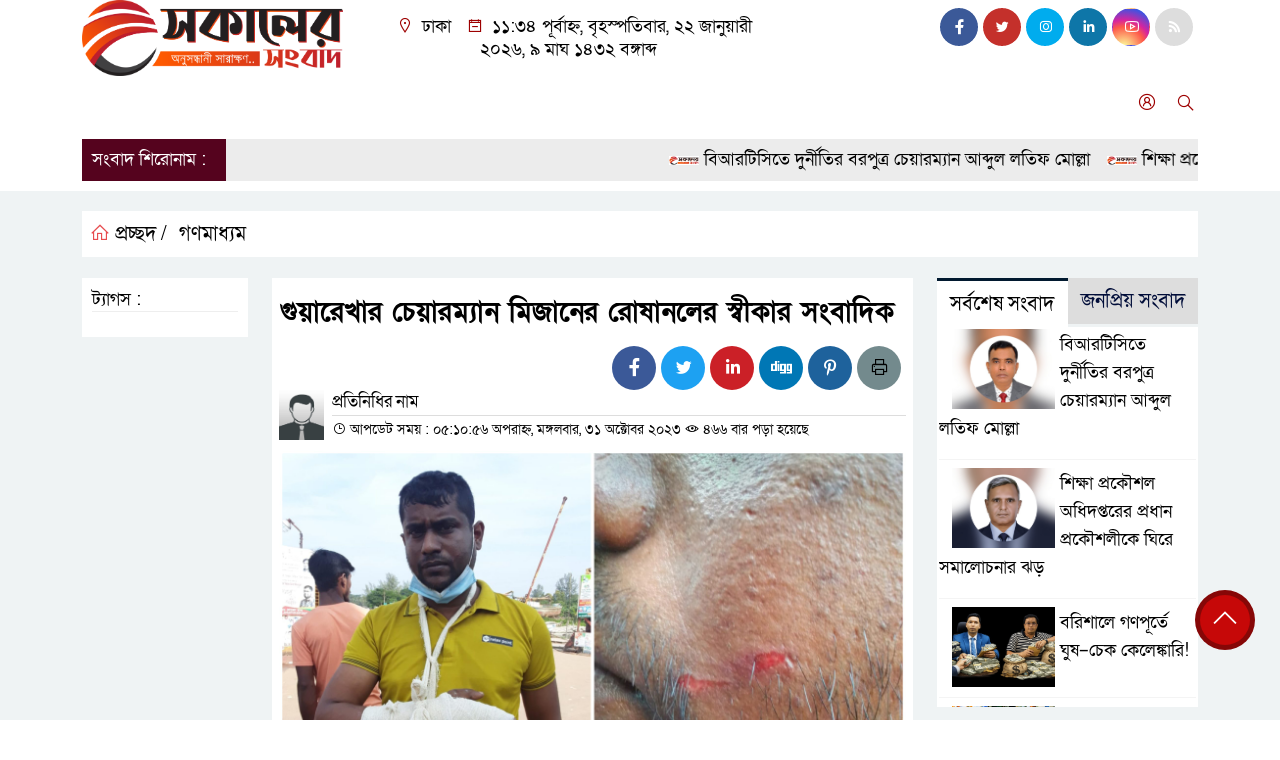

--- FILE ---
content_type: text/html; charset=UTF-8
request_url: https://sokalersongbad.com/archives/32088
body_size: 23903
content:
<!doctype html>
<html lang="en-US">
<head>
	<meta charset="UTF-8">
	<meta http-equiv="X-UA-Compatible" content="IE=edge">
	<meta name="viewport" content="width=device-width, initial-scale=1">
	<link rel="profile" href="http://itpolly.com">
    <title>গুয়ারেখার চেয়ারম্যান মিজানের রোষানলের স্বীকার সংবাদিক  - সকালের সংবাদ</title> 
	<link rel="icon" href="https://sokalersongbad.com/wp-content/uploads/2022/10/Shokaler-Shonbad-Logo-PNG-02-1.png" type="image/x-icon" />
	<link rel="shortcut icon" href="https://sokalersongbad.com/wp-content/uploads/2022/10/Shokaler-Shonbad-Logo-PNG-02-1.png" type="image/x-icon" />  
	


						

	 	<meta property="og:title" content="গুয়ারেখার চেয়ারম্যান মিজানের রোষানলের স্বীকার সংবাদিক  | Your Website Name" /> 
	<meta property="og:description" content="" />  
	<meta property="og:image" content="https://sokalersongbad.com/wp-content/uploads/2023/10/Picsart_23-10-31_17-09-32-486-scaled.jpg" /> 
	<meta property="og:video" content="" /> 
	<meta property="og:video:width" content="700" />  
	<meta property="og:video:height" content="400" />  
	<meta property="og:video:type" content="application/x-shockwave-flash" />
	<meta property="og:type" content="article" />
	<meta property="fb:app_id" content="" />
	<meta property="fb:pages" content="" />
		
	


						
		 <meta name="twitter:card" content="summary_large_image" />
	<meta name="twitter:title" content="গুয়ারেখার চেয়ারম্যান মিজানের রোষানলের স্বীকার সংবাদিক  | Your Website Name" />
	<meta name="twitter:description" content="" />
	<meta name="twitter:image" content="https://sokalersongbad.com/wp-content/uploads/2023/10/Picsart_23-10-31_17-09-32-486-scaled.jpg" />
	<meta name="brand_name" content="গুয়ারেখার চেয়ারম্যান মিজানের রোষানলের স্বীকার সংবাদিক  - সকালের সংবাদ" />
	<meta name="twitter:creator" content="@itpolly">
	<meta name="twitter:site" content="@itpolly">
		
	



						
	
	<meta name="keywords" content="" />
	<meta name="description" content="" />
		
		






	
	<style>
/* Medium Layout: Min 1200px. */
@media only screen and (min-width: 1300px) { 
 
 .menu-section {

	background: #9D0000;

	-webkit-box-shadow: 0 0 6px rgba(0,0,0,0.3);

	box-shadow: 0 2px 3px rgba(0,0,0,0.3);

	margin-bottom: 0px;

	position: relative;

}

.header2 {
	padding: 5px 0 20px;
	background: #FFFEFE;
	color : #000000;
}

.header {
	padding: 20px 0;
	background: #FFFEFE;
	color : #000000;

}
    
}

/* Medium Layout: 1280px. */
@media only screen and (min-width: 992px) and (max-width: 1200px) { 
 
    .menu-section {

	background: #9D0000;

	-webkit-box-shadow: 0 0 6px rgba(0,0,0,0.3);

	box-shadow: 0 2px 3px rgba(0,0,0,0.3);

	margin-bottom: 0px;

	position: relative;

}

.header2 {
	padding: 5px 0 20px;
	background: #FFFEFE;
	color : #000000;
}

.header {
	padding: 20px 0;
	background: #FFFEFE;
	color : #000000;

}
}


/* Tablet Layout: 768px. */
@media only screen and (min-width: 768px) and (max-width: 991px) {

 .menu-section {

	background: #9D0000;

	-webkit-box-shadow: 0 0 6px rgba(0,0,0,0.3);

	box-shadow: 0 2px 3px rgba(0,0,0,0.3);

	margin-bottom: 0px;

	position: relative;

}

.header2 {
	padding: 5px 0 20px;
	background: #FFFEFE;
	color : #000000;
}

.header {
	padding: 20px 0;
	background: #FFFEFE;
	color : #000000;

}

}

/* Mobile Layout: 320px. */
@media only screen and (max-width: 767px) { 
    
    .menu-section {

	background: #EEEEEE;

	-webkit-box-shadow: 0 0 6px rgba(0,0,0,0.3);

	box-shadow: 0 2px 3px rgba(0,0,0,0.3);

	margin-bottom: 0px;

	position: relative;

}

.header2 {
	padding: 5px 0 20px;
	background: #000000;
	color : #fff;
}

.header {
	padding: 5px 0;

}


}









.scroll3-left {
	font-size: 18px;
	position: absolute;
	width: auto;
	padding: 9px 20px 9px 10px;
	background-color: #55031E;
	color : #fff;
	font-weight: normal;
	line-height: 24px;
	z-index: 1;
}

.scroll3-right {
	height: 42px;
	width: 100%;
	line-height: 42px;
	color : #000000;
	background-color: #ECECEC;
}

.scroll3-right a {
	font-size: 18px;
	color : #000000;
	font-weight: 400;
	margin-right: 12px;
	display: inline-block;
}

.scroll3-right i {
	color: #8a002d;
}


.footer-area {

	padding: 40px 0 20px;

	background: #000000;

	margin-top: 40px;
	color : #ffffff;

}

.footer-area a{
	color : #ffffff;
}


 .footer-scrool {

	position: fixed;

	background: #6F0000;


	z-index: 99;

	overflow: hidden;

	bottom: 0;

	left: 0;

	right: 0;

}



.footer-scrool-1 {

	float: left;

	width: auto;
	color: #ffffff;

	background: #000000;
	
	font-size: 18px;

	padding: 6px 10px;


	position: absolute;

	z-index: 99;

	height: 100%;

}



.footer-scrool-2 {

	height: 36px;
	font-size: 18px;
	line-height: 36px;

}



.footer-scrool-2 a {

	color: #ffffff;
	font-size: 18px;

    text-decoration: none;

	margin-right: 12px;

	display: inline-block;

}


.section-two {

	background: #111111;

	margin: 20px 0;

	position: relative;

}

.section-twoBg {

	background: #7D0808;

	padding: 29px 17px 27px;

	height: 100%;

	position: relative;

}

.sce-twoCat a {

	font-size: 18px;

	text-decoration: none;

	color: #ffffff;

	margin-right: 10px;

}

.secTwo-title a {

	font-size: 18px;

	text-decoration: none;

	color: #ffffff;

    transition: .5s all;

}

.sec-two-title a {

	font-size: 18px;

	color:  #ffffff;

	text-decoration: none;

    transition: .5s all;

}

.alt-title a {
	color: #ffffff;
	font-size: 20px;
}

.nav-pills .nav-link.active, .nav-pills .show .nav-link {
	color: #ffffff !important;
	background-color: #9A1515 !important;
	font-size : 20px !important;

}

.nav-pills .nav-link {

	border-radius: 0;

	margin-right: 6px;

	background: #242424 !important;

	color: #FFFFFF !important;

	font-size: 20px !important;

}

.tab_hadding a {

	font-size: 18px !important;

	font-weight: 400;

	color: #000000 !important;
	line-height : auto !important;

	text-decoration: none;

	-webkit-transition: .8s all;

	-o-transition: .8s all;

	transition: .8s all;

}

.secOne-title > a {

	color: #000000;

	font-size: 26px;

	transition: .5s all;

}

.secOne-title2 > a {

	color: #000000;

	font-size: 19px;

	transition: .5s all;

}


.secOne-title3 > a {

	color: #000000;

	font-size: 19px;

	transition: .5s all;

}

.sitebar-cat > a {
	text-align: center;
	display: block;
	background: #AA0707;
	padding: 10px 0;
	font-size: 30px;
	color: #ffffff;
	text-shadow: 2px 2px black;
	font-size: 26px;
}

.sitebar-wrpp {

	margin-bottom: 10px;

	background: #5BBFA1;

}

.sitebar-title a {

	font-size: 18px;

	color: #ffffff;

	transition: .5s all;

}

.more_siteber a {

	display: inline-block;

	color: #ffffff;

	font-size: 18px;

	transition: .5s all;

	margin-top: 2px;

	text-decoration: none;

}

.secThee-title a {

	color: #000000;

	font-size: 20px;

	transition: .5s all;

}

.secFour-title a {

	color: #000000;

	font-size: 20px;

	transition: .5s all;

}

.secFour-title2 a {

	font-size: 20px;

	color: #000000;

	transition: .5s all;
}

.secFour-title3 {
	padding: 5px 0 7px;
	line-height : auto;
}

.secFour-title3 a {

	color: #000000; 
	
	display : inline-block;

	font-size: 18px;

	transition: .5s all;

}

.secFive-title {

	padding: 3px 4px 7px;
	overflow : hidden;
	border-bottom: 1px dashed #ddd;
	line-height: auto;

}

.secFive-title a {
	font-size: 22px;
	color: #000000; 

	font-weight: 400;
	display: inline-block;

	transition: .5s all;

}




.secFive-title2 a {

	display: inline-block;

	font-size: 18px;

	color: #000000; 

	transition: .5s all;

}

.secSix-title > a {

	color: #000000; 
	display : inline-block;

	font-size: 20px;

	transition: .5s all;

}

.secSix-title2 > a {

	color: #000000; 
	
	display : inline-block;

	font-size: 18px;

	transition: .5s all;

}

.default-wrpp {

	background: #333333; 

}

.default-title a {

	color: #ffffff; 

	font-size: 20px;
	
	display : inline-block;

	transition: .5s all;

}



.default-title2 a {

	font-size: 18px;

	color: #ffffff;

	transition: .5s all;

}

.photo-latest-title a {
	font-size: 18px;
	color: #000000;
	transition: .5s all;
	font-weight: normal;
}


.scrollToTop {

	width: 60px !important;

	height: 60px !important;

	background: #860707;

	position: fixed;

	right: 25px;

	bottom: 70px;

	z-index: 9999;

	border-radius: 50px;

}



.scrollToTop i {

	font-size: 28px;

	color: #ffffff;

	font-weight: 600;

	top: 5px;

	display: block;

	position: absolute;

	right: 5px;

	background: #c60808;

	width: 50px;

	height: 50px;

	border-radius: 50px;

	line-height: 49px;

	text-align: center;

}



</style>	<style>

body {
    font-size: 18px !important;

	color: #000000 !important;

	font-family: SolaimanLipiNormal !important;

    background: #ffffff !important;



}

a:hover {
    color: #014F06;
}


.stellarnav { position: relative; width: 100%; z-index: 9900; line-height: normal; font-weight: normal; font-size: 18px;}

.stellarnav.dark .active {
	background: #B90101;
}

.stellarnav.dark .current-menu-item {
	background: #B90101;
}

.stellarnav.dark .current-menu-item a {
	color : #fff;
}

.stellarnav.dark ul ul {
	background: #9D0000;
}

.stellarnav.dark li a {
	color : #fff;
}
.stellarnav.dark li a:hover {
	background: #B90101;
}
.stellarnav.dark a {
	color : #fff;
}

.stellarnav > ul > li > a {
	font-weight: normal;
	border-bottom: none;
}

.stellarnav li a {
	padding : 15px 10px 15px 10px;
	display: block;
	text-decoration: none;
	color: #000;
	font-weight: 600;
	/* text-transform: uppercase; */
	box-sizing: border-box;
	-webkit-transition: all .3s ease-out;
	-moz-transition: all .3s ease-out;
	transition: all .3s ease-out;
}


.itpolly_cat1 {
	display: block;
	margin-bottom: 7px;
	background-color: #E7F0F7;
}

.itpolly_cat1 a::after {
	left: 100%;
	height: 0;
	width: 7px;
	position: absolute;
	top: 0;
	content: "";
	pointer-events: none;
	margin-left: 0;
	margin-top: 0;
	border-top: 41px solid #01284F;
	border-right: 8px solid transparent;
}

.itpolly_cat1 a {
	color:  #fff;
	font-weight: 400;
	font-size: 20px;
	text-decoration: none;
	position: relative;
	display: inline-block;
	margin: 0px 0 0 0 !important;
	background: #01284F;
	padding: 8px 10px;
}

 .itpolly_cat2 {
	 
}

.itpolly_cat2 a {
	background: #ECECEC;
	padding: 10px 7px;
	display: inline-block;
	width: 100%;
	margin-bottom: 8px;
	border-left: 5px solid #8B1010;
	color: #000;
	font-size: 20px;
	
}



.itpolly_cat3 {
	padding: 10px 8px;
	margin-bottom: 7px;
	background : #EEF2F2;
	border-left : 4px solid #111010;
	display: inline-block;
	width : 100%;
}

.itpolly_cat3 a {
	color: #040404;
	font-size: 20px;
}

.itpolly_cat3 span2 {
	padding: 8px 8px 0 0;
	margin-right: -10px;
	margin-top: -7px;
	float: right;
	font-size: 20px;
}

.itpolly_cat3 span2 a {
	color: #040404;
	padding-left: 20px;
	border-left: 3px solid #111010;
	text-decoration: none;
}

.itpolly_cat6 {
	position: relative;
	overflow: hidden;
}

.itpolly_cat6 a {
	display: inline-block;
	color: #000000;
	font-size: 20px;
	text-decoration: none;
	padding: 0 10px 0 0;
	margin-top: 14px;
	margin-bottom: 12px;
}

.itpolly_cat6 .themeBazar2::before {
	position: absolute;
	content: '';
	width: 100%;
	border-top: 6px solid #D9D9D9;
	top: 20px;
	display: inline-block;
	vertical-align: bottom;
}

.itpolly_cat6 .themeBazar2::after {
	position: absolute;
	content: '';
	width: 100%;
	border-top: 6px solid #D9D9D9;
	top: 30px;
	display: inline-block;
	vertical-align: bottom;
}

.itpolly_cat7 {
	margin-bottom: 12px;
	background: #F2F1F1;
	border-bottom: 1px solid #049D0F;
}

.itpolly_cat7 > span > a {
	color: #fff;
	background: #049D0F;
	display: inline-block;
	padding: 8px 15px;
	font-size: 20px;
}

.itpolly_cat7 span2 {
	padding: 8px 8px 0 0;
	margin-right: -10px;
	margin-top: -7px;
	float: right;
}

.itpolly_cat7 span2 a {
	color: #049D0F;
	text-decoration: none;
	font-size: 20px;
	display: inline-block;
	margin-top: 7px;
	margin-right: 10px;
	transition: .8s all;
}

.widget_area{
	margin-top : 5px;
	margin-bottom : 5px;
}

.widget_area h3 {
	background: #E7EAED;
	text-align : left;

	padding: 10px 6px;

	font-size: 20px;

	color: #000000;

	border-left: 5px solid #00262F;

	margin-bottom: 10px;
}
 
 .single-page-subTitle {
	font-size: 24px;
	color: #00315e;
	margin-top: 5px;
	line-height : auto;
}

.single-page-title {
	font-size: 28px;
	margin-bottom: 17px;
	font-weight: 600;
	color: #000000;
	margin-top: 11px;
	line-height : auto;
}
 
 
 .related-title a {
	font-size: 20px;
	color: #000000;
	text-decoration: none;
    transition: .5s all;
}
 

#singlePopular-tab .nav-link.active {
	color:  #000000 !important;
	background: #FFFFFF !important;
	font-size: 20px !important;
	border-top: 3px solid #01192f;
}

#singlePopular-tab .nav-link {
	display: block;
	color: #000D39 !important;
	padding: 10px 10px;
	text-decoration: none;
	transition: color .15s ease-in-out,background-color .15s ease-in-out,border-color .15s ease-in-out;
	text-align: center;
	background: #DDDDDD !important;
	border-top: 3px solid #8b1010;
	font-size: 20px !important;
	margin: 0;

}

.singleTab_hadding a{
    font-size:18px !important;
    font-weight:400;
    line-height:auto;
    color:#000000 !important;
    text-decoration:none;
    -webkit-transition:.8s all;
    -o-transition:.8s all;
    transition:.8s all;
}


#archivePopular-tab .nav-link.active {
	font-size:20px !important;
	color: #000000 !important;
	background: #FFFFFF !important;
	border-top: 3px solid #01192f;
}


#archivePopular-tab .nav-link {
	display: block;
	color: #000D39 !important;
	padding: 10px 10px;
	text-decoration: none;
	transition: color .15s ease-in-out,background-color .15s ease-in-out,border-color .15s ease-in-out;
	text-align: center;
	background: #DDDDDD !important;
	border-top: 3px solid #8b1010;
	font-size:20px !important;
	margin: 0;

}

.archiveTab_hadding a {
	font-size:18px !important;
	font-weight: 400;
	line-height: auto;
	color: #000000 !important;
	text-decoration: none;
	-webkit-transition: .8s all;
	-o-transition: .8s all;
	transition: .8s all;
}

.archive1-title a {
	display : inline-block;
	font-size: 23px !important;
	color: #000000 !important;
	text-decoration: none;
	transition: .8s all;
}

.archive1-title2 a {
	font-size: 20px !important;
	color: #000000 !important;
	text-decoration: none;
	display : inline-block;
	font-weight: 400;
	
}

.archive-p-title a {
	font-size: 23px !important;
	text-decoration: none;
	color: #000000 !important;
	font-weight: 500;
    transition: .5s all;
}


.photo-page-title a {
	font-size: 20px !important;
	color: #000000 !important;
	transition: .5s all;
}

.sticky {
	
		position: fixed;
	
	width: 100%;

	top: 0;

	left: 0;

	z-index: 9;

	-webkit-transition: .8s all;

	-o-transition: .8s all;

	transition: .8s all;

	z-index: 9999;

}



</style>		<meta property="og:image" content="https://sokalersongbad.com/wp-content/uploads/social-share-watermark/32088_social-share-watermark.jpg"/>		    <!-- PVC Template -->
    <script type="text/template" id="pvc-stats-view-template">
    <i class="pvc-stats-icon medium" aria-hidden="true"><svg aria-hidden="true" focusable="false" data-prefix="far" data-icon="chart-bar" role="img" xmlns="http://www.w3.org/2000/svg" viewBox="0 0 512 512" class="svg-inline--fa fa-chart-bar fa-w-16 fa-2x"><path fill="currentColor" d="M396.8 352h22.4c6.4 0 12.8-6.4 12.8-12.8V108.8c0-6.4-6.4-12.8-12.8-12.8h-22.4c-6.4 0-12.8 6.4-12.8 12.8v230.4c0 6.4 6.4 12.8 12.8 12.8zm-192 0h22.4c6.4 0 12.8-6.4 12.8-12.8V140.8c0-6.4-6.4-12.8-12.8-12.8h-22.4c-6.4 0-12.8 6.4-12.8 12.8v198.4c0 6.4 6.4 12.8 12.8 12.8zm96 0h22.4c6.4 0 12.8-6.4 12.8-12.8V204.8c0-6.4-6.4-12.8-12.8-12.8h-22.4c-6.4 0-12.8 6.4-12.8 12.8v134.4c0 6.4 6.4 12.8 12.8 12.8zM496 400H48V80c0-8.84-7.16-16-16-16H16C7.16 64 0 71.16 0 80v336c0 17.67 14.33 32 32 32h464c8.84 0 16-7.16 16-16v-16c0-8.84-7.16-16-16-16zm-387.2-48h22.4c6.4 0 12.8-6.4 12.8-12.8v-70.4c0-6.4-6.4-12.8-12.8-12.8h-22.4c-6.4 0-12.8 6.4-12.8 12.8v70.4c0 6.4 6.4 12.8 12.8 12.8z" class=""></path></svg></i>
	 <%= total_view %> total views	<% if ( today_view > 0 ) { %>
		<span class="views_today">,  <%= today_view %> views today</span>
	<% } %>
	</span>
	</script>
		    <style>
#wpadminbar #wp-admin-bar-wccp_free_top_button .ab-icon:before {
	content: "\f160";
	color: #02CA02;
	top: 3px;
}
#wpadminbar #wp-admin-bar-wccp_free_top_button .ab-icon {
	transform: rotate(45deg);
}
</style>
<meta name='robots' content='index, follow, max-image-preview:large, max-snippet:-1, max-video-preview:-1' />
	<style>img:is([sizes="auto" i], [sizes^="auto," i]) { contain-intrinsic-size: 3000px 1500px }</style>
	
	<!-- This site is optimized with the Yoast SEO plugin v26.2 - https://yoast.com/wordpress/plugins/seo/ -->
	<meta name="description" content="This is popular nvestigation online news portal" />
	<link rel="canonical" href="https://sokalersongbad.com/archives/32088" />
	<meta property="og:locale" content="en_US" />
	<meta property="og:type" content="article" />
	<meta property="og:title" content="গুয়ারেখার চেয়ারম্যান মিজানের রোষানলের স্বীকার সংবাদিক  - সকালের সংবাদ" />
	<meta property="og:description" content="This is popular nvestigation online news portal" />
	<meta property="og:url" content="https://sokalersongbad.com/archives/32088" />
	<meta property="og:site_name" content="সকালের সংবাদ" />
	<meta property="article:publisher" content="https://www.facebook.com/sokaler.songbad/" />
	<meta property="article:published_time" content="2023-10-31T11:10:56+00:00" />
	<meta property="og:image" content="https://sokalersongbad.com/wp-content/uploads/social-share-watermark/32088_social-share-watermark.jpg" />
	<meta property="og:image:width" content="2560" />
	<meta property="og:image:height" content="1344" />
	<meta property="og:image:type" content="image/jpeg" />
	<meta name="author" content="সকালের সংবাদ ডেস্ক;" />
	<meta name="twitter:card" content="summary_large_image" />
	<meta name="twitter:label1" content="Written by" />
	<meta name="twitter:data1" content="সকালের সংবাদ ডেস্ক;" />
	<script type="application/ld+json" class="yoast-schema-graph">{"@context":"https://schema.org","@graph":[{"@type":"Article","@id":"https://sokalersongbad.com/archives/32088#article","isPartOf":{"@id":"https://sokalersongbad.com/archives/32088"},"author":{"name":"সকালের সংবাদ ডেস্ক;","@id":"https://sokalersongbad.com/#/schema/person/5971420b498ab603bcf5c84c8af858dd"},"headline":"গুয়ারেখার চেয়ারম্যান মিজানের রোষানলের স্বীকার সংবাদিক ","datePublished":"2023-10-31T11:10:56+00:00","mainEntityOfPage":{"@id":"https://sokalersongbad.com/archives/32088"},"wordCount":0,"commentCount":0,"publisher":{"@id":"https://sokalersongbad.com/#organization"},"image":{"@id":"https://sokalersongbad.com/archives/32088#primaryimage"},"thumbnailUrl":"https://sokalersongbad.com/wp-content/uploads/2023/10/Picsart_23-10-31_17-09-32-486-scaled.jpg","articleSection":["গণমাধ্যম"],"inLanguage":"en-US","potentialAction":[{"@type":"CommentAction","name":"Comment","target":["https://sokalersongbad.com/archives/32088#respond"]}]},{"@type":"WebPage","@id":"https://sokalersongbad.com/archives/32088","url":"https://sokalersongbad.com/archives/32088","name":"গুয়ারেখার চেয়ারম্যান মিজানের রোষানলের স্বীকার সংবাদিক  - সকালের সংবাদ","isPartOf":{"@id":"https://sokalersongbad.com/#website"},"primaryImageOfPage":{"@id":"https://sokalersongbad.com/archives/32088#primaryimage"},"image":{"@id":"https://sokalersongbad.com/archives/32088#primaryimage"},"thumbnailUrl":"https://sokalersongbad.com/wp-content/uploads/2023/10/Picsart_23-10-31_17-09-32-486-scaled.jpg","datePublished":"2023-10-31T11:10:56+00:00","description":"This is popular nvestigation online news portal","breadcrumb":{"@id":"https://sokalersongbad.com/archives/32088#breadcrumb"},"inLanguage":"en-US","potentialAction":[{"@type":"ReadAction","target":["https://sokalersongbad.com/archives/32088"]}]},{"@type":"ImageObject","inLanguage":"en-US","@id":"https://sokalersongbad.com/archives/32088#primaryimage","url":"https://sokalersongbad.com/wp-content/uploads/2023/10/Picsart_23-10-31_17-09-32-486-scaled.jpg","contentUrl":"https://sokalersongbad.com/wp-content/uploads/2023/10/Picsart_23-10-31_17-09-32-486-scaled.jpg","width":2560,"height":1344},{"@type":"BreadcrumbList","@id":"https://sokalersongbad.com/archives/32088#breadcrumb","itemListElement":[{"@type":"ListItem","position":1,"name":"Home","item":"https://sokalersongbad.com/"},{"@type":"ListItem","position":2,"name":"গুয়ারেখার চেয়ারম্যান মিজানের রোষানলের স্বীকার সংবাদিক "}]},{"@type":"WebSite","@id":"https://sokalersongbad.com/#website","url":"https://sokalersongbad.com/","name":"সকালের সংবাদ","description":"Investigative news media in Bangladesh","publisher":{"@id":"https://sokalersongbad.com/#organization"},"potentialAction":[{"@type":"SearchAction","target":{"@type":"EntryPoint","urlTemplate":"https://sokalersongbad.com/?s={search_term_string}"},"query-input":{"@type":"PropertyValueSpecification","valueRequired":true,"valueName":"search_term_string"}}],"inLanguage":"en-US"},{"@type":"Organization","@id":"https://sokalersongbad.com/#organization","name":"Sokalersongbad.Com","url":"https://sokalersongbad.com/","logo":{"@type":"ImageObject","inLanguage":"en-US","@id":"https://sokalersongbad.com/#/schema/logo/image/","url":"https://i2.wp.com/sokalersongbad.com/wp-content/uploads/2018/10/Shokaler-Shonbad-Logo-JPG-File-02-1-scaled.jpg?fit=2560%2C2560&ssl=1","contentUrl":"https://i2.wp.com/sokalersongbad.com/wp-content/uploads/2018/10/Shokaler-Shonbad-Logo-JPG-File-02-1-scaled.jpg?fit=2560%2C2560&ssl=1","width":2560,"height":2560,"caption":"Sokalersongbad.Com"},"image":{"@id":"https://sokalersongbad.com/#/schema/logo/image/"},"sameAs":["https://www.facebook.com/sokaler.songbad/"]},{"@type":"Person","@id":"https://sokalersongbad.com/#/schema/person/5971420b498ab603bcf5c84c8af858dd","name":"সকালের সংবাদ ডেস্ক;","image":{"@type":"ImageObject","inLanguage":"en-US","@id":"https://sokalersongbad.com/#/schema/person/image/","url":"https://secure.gravatar.com/avatar/c22581c9d7f85b3e5a8a5d9aa6741c63f3f2aa436e5e7f73dbdfd3c58e35d87d?s=96&d=mm&r=g","contentUrl":"https://secure.gravatar.com/avatar/c22581c9d7f85b3e5a8a5d9aa6741c63f3f2aa436e5e7f73dbdfd3c58e35d87d?s=96&d=mm&r=g","caption":"সকালের সংবাদ ডেস্ক;"},"sameAs":["http://sokalersongbad.com"],"url":"https://sokalersongbad.com/archives/author/shafiq1987"}]}</script>
	<!-- / Yoast SEO plugin. -->


<link rel='dns-prefetch' href='//cdnjs.cloudflare.com' />
<link rel="alternate" type="application/rss+xml" title="সকালের সংবাদ &raquo; Feed" href="https://sokalersongbad.com/feed" />
<link rel="alternate" type="application/rss+xml" title="সকালের সংবাদ &raquo; Comments Feed" href="https://sokalersongbad.com/comments/feed" />
<link rel="alternate" type="application/rss+xml" title="সকালের সংবাদ &raquo; গুয়ারেখার চেয়ারম্যান মিজানের রোষানলের স্বীকার সংবাদিক  Comments Feed" href="https://sokalersongbad.com/archives/32088/feed" />
<script>
window._wpemojiSettings = {"baseUrl":"https:\/\/s.w.org\/images\/core\/emoji\/16.0.1\/72x72\/","ext":".png","svgUrl":"https:\/\/s.w.org\/images\/core\/emoji\/16.0.1\/svg\/","svgExt":".svg","source":{"concatemoji":"https:\/\/sokalersongbad.com\/wp-includes\/js\/wp-emoji-release.min.js?ver=6.8.3"}};
/*! This file is auto-generated */
!function(s,n){var o,i,e;function c(e){try{var t={supportTests:e,timestamp:(new Date).valueOf()};sessionStorage.setItem(o,JSON.stringify(t))}catch(e){}}function p(e,t,n){e.clearRect(0,0,e.canvas.width,e.canvas.height),e.fillText(t,0,0);var t=new Uint32Array(e.getImageData(0,0,e.canvas.width,e.canvas.height).data),a=(e.clearRect(0,0,e.canvas.width,e.canvas.height),e.fillText(n,0,0),new Uint32Array(e.getImageData(0,0,e.canvas.width,e.canvas.height).data));return t.every(function(e,t){return e===a[t]})}function u(e,t){e.clearRect(0,0,e.canvas.width,e.canvas.height),e.fillText(t,0,0);for(var n=e.getImageData(16,16,1,1),a=0;a<n.data.length;a++)if(0!==n.data[a])return!1;return!0}function f(e,t,n,a){switch(t){case"flag":return n(e,"\ud83c\udff3\ufe0f\u200d\u26a7\ufe0f","\ud83c\udff3\ufe0f\u200b\u26a7\ufe0f")?!1:!n(e,"\ud83c\udde8\ud83c\uddf6","\ud83c\udde8\u200b\ud83c\uddf6")&&!n(e,"\ud83c\udff4\udb40\udc67\udb40\udc62\udb40\udc65\udb40\udc6e\udb40\udc67\udb40\udc7f","\ud83c\udff4\u200b\udb40\udc67\u200b\udb40\udc62\u200b\udb40\udc65\u200b\udb40\udc6e\u200b\udb40\udc67\u200b\udb40\udc7f");case"emoji":return!a(e,"\ud83e\udedf")}return!1}function g(e,t,n,a){var r="undefined"!=typeof WorkerGlobalScope&&self instanceof WorkerGlobalScope?new OffscreenCanvas(300,150):s.createElement("canvas"),o=r.getContext("2d",{willReadFrequently:!0}),i=(o.textBaseline="top",o.font="600 32px Arial",{});return e.forEach(function(e){i[e]=t(o,e,n,a)}),i}function t(e){var t=s.createElement("script");t.src=e,t.defer=!0,s.head.appendChild(t)}"undefined"!=typeof Promise&&(o="wpEmojiSettingsSupports",i=["flag","emoji"],n.supports={everything:!0,everythingExceptFlag:!0},e=new Promise(function(e){s.addEventListener("DOMContentLoaded",e,{once:!0})}),new Promise(function(t){var n=function(){try{var e=JSON.parse(sessionStorage.getItem(o));if("object"==typeof e&&"number"==typeof e.timestamp&&(new Date).valueOf()<e.timestamp+604800&&"object"==typeof e.supportTests)return e.supportTests}catch(e){}return null}();if(!n){if("undefined"!=typeof Worker&&"undefined"!=typeof OffscreenCanvas&&"undefined"!=typeof URL&&URL.createObjectURL&&"undefined"!=typeof Blob)try{var e="postMessage("+g.toString()+"("+[JSON.stringify(i),f.toString(),p.toString(),u.toString()].join(",")+"));",a=new Blob([e],{type:"text/javascript"}),r=new Worker(URL.createObjectURL(a),{name:"wpTestEmojiSupports"});return void(r.onmessage=function(e){c(n=e.data),r.terminate(),t(n)})}catch(e){}c(n=g(i,f,p,u))}t(n)}).then(function(e){for(var t in e)n.supports[t]=e[t],n.supports.everything=n.supports.everything&&n.supports[t],"flag"!==t&&(n.supports.everythingExceptFlag=n.supports.everythingExceptFlag&&n.supports[t]);n.supports.everythingExceptFlag=n.supports.everythingExceptFlag&&!n.supports.flag,n.DOMReady=!1,n.readyCallback=function(){n.DOMReady=!0}}).then(function(){return e}).then(function(){var e;n.supports.everything||(n.readyCallback(),(e=n.source||{}).concatemoji?t(e.concatemoji):e.wpemoji&&e.twemoji&&(t(e.twemoji),t(e.wpemoji)))}))}((window,document),window._wpemojiSettings);
</script>
<style id='wp-emoji-styles-inline-css'>

	img.wp-smiley, img.emoji {
		display: inline !important;
		border: none !important;
		box-shadow: none !important;
		height: 1em !important;
		width: 1em !important;
		margin: 0 0.07em !important;
		vertical-align: -0.1em !important;
		background: none !important;
		padding: 0 !important;
	}
</style>
<link rel='stylesheet' id='wp-block-library-css' href='https://sokalersongbad.com/wp-includes/css/dist/block-library/style.min.css?ver=6.8.3' media='all' />
<style id='classic-theme-styles-inline-css'>
/*! This file is auto-generated */
.wp-block-button__link{color:#fff;background-color:#32373c;border-radius:9999px;box-shadow:none;text-decoration:none;padding:calc(.667em + 2px) calc(1.333em + 2px);font-size:1.125em}.wp-block-file__button{background:#32373c;color:#fff;text-decoration:none}
</style>
<style id='global-styles-inline-css'>
:root{--wp--preset--aspect-ratio--square: 1;--wp--preset--aspect-ratio--4-3: 4/3;--wp--preset--aspect-ratio--3-4: 3/4;--wp--preset--aspect-ratio--3-2: 3/2;--wp--preset--aspect-ratio--2-3: 2/3;--wp--preset--aspect-ratio--16-9: 16/9;--wp--preset--aspect-ratio--9-16: 9/16;--wp--preset--color--black: #000000;--wp--preset--color--cyan-bluish-gray: #abb8c3;--wp--preset--color--white: #ffffff;--wp--preset--color--pale-pink: #f78da7;--wp--preset--color--vivid-red: #cf2e2e;--wp--preset--color--luminous-vivid-orange: #ff6900;--wp--preset--color--luminous-vivid-amber: #fcb900;--wp--preset--color--light-green-cyan: #7bdcb5;--wp--preset--color--vivid-green-cyan: #00d084;--wp--preset--color--pale-cyan-blue: #8ed1fc;--wp--preset--color--vivid-cyan-blue: #0693e3;--wp--preset--color--vivid-purple: #9b51e0;--wp--preset--gradient--vivid-cyan-blue-to-vivid-purple: linear-gradient(135deg,rgba(6,147,227,1) 0%,rgb(155,81,224) 100%);--wp--preset--gradient--light-green-cyan-to-vivid-green-cyan: linear-gradient(135deg,rgb(122,220,180) 0%,rgb(0,208,130) 100%);--wp--preset--gradient--luminous-vivid-amber-to-luminous-vivid-orange: linear-gradient(135deg,rgba(252,185,0,1) 0%,rgba(255,105,0,1) 100%);--wp--preset--gradient--luminous-vivid-orange-to-vivid-red: linear-gradient(135deg,rgba(255,105,0,1) 0%,rgb(207,46,46) 100%);--wp--preset--gradient--very-light-gray-to-cyan-bluish-gray: linear-gradient(135deg,rgb(238,238,238) 0%,rgb(169,184,195) 100%);--wp--preset--gradient--cool-to-warm-spectrum: linear-gradient(135deg,rgb(74,234,220) 0%,rgb(151,120,209) 20%,rgb(207,42,186) 40%,rgb(238,44,130) 60%,rgb(251,105,98) 80%,rgb(254,248,76) 100%);--wp--preset--gradient--blush-light-purple: linear-gradient(135deg,rgb(255,206,236) 0%,rgb(152,150,240) 100%);--wp--preset--gradient--blush-bordeaux: linear-gradient(135deg,rgb(254,205,165) 0%,rgb(254,45,45) 50%,rgb(107,0,62) 100%);--wp--preset--gradient--luminous-dusk: linear-gradient(135deg,rgb(255,203,112) 0%,rgb(199,81,192) 50%,rgb(65,88,208) 100%);--wp--preset--gradient--pale-ocean: linear-gradient(135deg,rgb(255,245,203) 0%,rgb(182,227,212) 50%,rgb(51,167,181) 100%);--wp--preset--gradient--electric-grass: linear-gradient(135deg,rgb(202,248,128) 0%,rgb(113,206,126) 100%);--wp--preset--gradient--midnight: linear-gradient(135deg,rgb(2,3,129) 0%,rgb(40,116,252) 100%);--wp--preset--font-size--small: 13px;--wp--preset--font-size--medium: 20px;--wp--preset--font-size--large: 36px;--wp--preset--font-size--x-large: 42px;--wp--preset--spacing--20: 0.44rem;--wp--preset--spacing--30: 0.67rem;--wp--preset--spacing--40: 1rem;--wp--preset--spacing--50: 1.5rem;--wp--preset--spacing--60: 2.25rem;--wp--preset--spacing--70: 3.38rem;--wp--preset--spacing--80: 5.06rem;--wp--preset--shadow--natural: 6px 6px 9px rgba(0, 0, 0, 0.2);--wp--preset--shadow--deep: 12px 12px 50px rgba(0, 0, 0, 0.4);--wp--preset--shadow--sharp: 6px 6px 0px rgba(0, 0, 0, 0.2);--wp--preset--shadow--outlined: 6px 6px 0px -3px rgba(255, 255, 255, 1), 6px 6px rgba(0, 0, 0, 1);--wp--preset--shadow--crisp: 6px 6px 0px rgba(0, 0, 0, 1);}:where(.is-layout-flex){gap: 0.5em;}:where(.is-layout-grid){gap: 0.5em;}body .is-layout-flex{display: flex;}.is-layout-flex{flex-wrap: wrap;align-items: center;}.is-layout-flex > :is(*, div){margin: 0;}body .is-layout-grid{display: grid;}.is-layout-grid > :is(*, div){margin: 0;}:where(.wp-block-columns.is-layout-flex){gap: 2em;}:where(.wp-block-columns.is-layout-grid){gap: 2em;}:where(.wp-block-post-template.is-layout-flex){gap: 1.25em;}:where(.wp-block-post-template.is-layout-grid){gap: 1.25em;}.has-black-color{color: var(--wp--preset--color--black) !important;}.has-cyan-bluish-gray-color{color: var(--wp--preset--color--cyan-bluish-gray) !important;}.has-white-color{color: var(--wp--preset--color--white) !important;}.has-pale-pink-color{color: var(--wp--preset--color--pale-pink) !important;}.has-vivid-red-color{color: var(--wp--preset--color--vivid-red) !important;}.has-luminous-vivid-orange-color{color: var(--wp--preset--color--luminous-vivid-orange) !important;}.has-luminous-vivid-amber-color{color: var(--wp--preset--color--luminous-vivid-amber) !important;}.has-light-green-cyan-color{color: var(--wp--preset--color--light-green-cyan) !important;}.has-vivid-green-cyan-color{color: var(--wp--preset--color--vivid-green-cyan) !important;}.has-pale-cyan-blue-color{color: var(--wp--preset--color--pale-cyan-blue) !important;}.has-vivid-cyan-blue-color{color: var(--wp--preset--color--vivid-cyan-blue) !important;}.has-vivid-purple-color{color: var(--wp--preset--color--vivid-purple) !important;}.has-black-background-color{background-color: var(--wp--preset--color--black) !important;}.has-cyan-bluish-gray-background-color{background-color: var(--wp--preset--color--cyan-bluish-gray) !important;}.has-white-background-color{background-color: var(--wp--preset--color--white) !important;}.has-pale-pink-background-color{background-color: var(--wp--preset--color--pale-pink) !important;}.has-vivid-red-background-color{background-color: var(--wp--preset--color--vivid-red) !important;}.has-luminous-vivid-orange-background-color{background-color: var(--wp--preset--color--luminous-vivid-orange) !important;}.has-luminous-vivid-amber-background-color{background-color: var(--wp--preset--color--luminous-vivid-amber) !important;}.has-light-green-cyan-background-color{background-color: var(--wp--preset--color--light-green-cyan) !important;}.has-vivid-green-cyan-background-color{background-color: var(--wp--preset--color--vivid-green-cyan) !important;}.has-pale-cyan-blue-background-color{background-color: var(--wp--preset--color--pale-cyan-blue) !important;}.has-vivid-cyan-blue-background-color{background-color: var(--wp--preset--color--vivid-cyan-blue) !important;}.has-vivid-purple-background-color{background-color: var(--wp--preset--color--vivid-purple) !important;}.has-black-border-color{border-color: var(--wp--preset--color--black) !important;}.has-cyan-bluish-gray-border-color{border-color: var(--wp--preset--color--cyan-bluish-gray) !important;}.has-white-border-color{border-color: var(--wp--preset--color--white) !important;}.has-pale-pink-border-color{border-color: var(--wp--preset--color--pale-pink) !important;}.has-vivid-red-border-color{border-color: var(--wp--preset--color--vivid-red) !important;}.has-luminous-vivid-orange-border-color{border-color: var(--wp--preset--color--luminous-vivid-orange) !important;}.has-luminous-vivid-amber-border-color{border-color: var(--wp--preset--color--luminous-vivid-amber) !important;}.has-light-green-cyan-border-color{border-color: var(--wp--preset--color--light-green-cyan) !important;}.has-vivid-green-cyan-border-color{border-color: var(--wp--preset--color--vivid-green-cyan) !important;}.has-pale-cyan-blue-border-color{border-color: var(--wp--preset--color--pale-cyan-blue) !important;}.has-vivid-cyan-blue-border-color{border-color: var(--wp--preset--color--vivid-cyan-blue) !important;}.has-vivid-purple-border-color{border-color: var(--wp--preset--color--vivid-purple) !important;}.has-vivid-cyan-blue-to-vivid-purple-gradient-background{background: var(--wp--preset--gradient--vivid-cyan-blue-to-vivid-purple) !important;}.has-light-green-cyan-to-vivid-green-cyan-gradient-background{background: var(--wp--preset--gradient--light-green-cyan-to-vivid-green-cyan) !important;}.has-luminous-vivid-amber-to-luminous-vivid-orange-gradient-background{background: var(--wp--preset--gradient--luminous-vivid-amber-to-luminous-vivid-orange) !important;}.has-luminous-vivid-orange-to-vivid-red-gradient-background{background: var(--wp--preset--gradient--luminous-vivid-orange-to-vivid-red) !important;}.has-very-light-gray-to-cyan-bluish-gray-gradient-background{background: var(--wp--preset--gradient--very-light-gray-to-cyan-bluish-gray) !important;}.has-cool-to-warm-spectrum-gradient-background{background: var(--wp--preset--gradient--cool-to-warm-spectrum) !important;}.has-blush-light-purple-gradient-background{background: var(--wp--preset--gradient--blush-light-purple) !important;}.has-blush-bordeaux-gradient-background{background: var(--wp--preset--gradient--blush-bordeaux) !important;}.has-luminous-dusk-gradient-background{background: var(--wp--preset--gradient--luminous-dusk) !important;}.has-pale-ocean-gradient-background{background: var(--wp--preset--gradient--pale-ocean) !important;}.has-electric-grass-gradient-background{background: var(--wp--preset--gradient--electric-grass) !important;}.has-midnight-gradient-background{background: var(--wp--preset--gradient--midnight) !important;}.has-small-font-size{font-size: var(--wp--preset--font-size--small) !important;}.has-medium-font-size{font-size: var(--wp--preset--font-size--medium) !important;}.has-large-font-size{font-size: var(--wp--preset--font-size--large) !important;}.has-x-large-font-size{font-size: var(--wp--preset--font-size--x-large) !important;}
:where(.wp-block-post-template.is-layout-flex){gap: 1.25em;}:where(.wp-block-post-template.is-layout-grid){gap: 1.25em;}
:where(.wp-block-columns.is-layout-flex){gap: 2em;}:where(.wp-block-columns.is-layout-grid){gap: 2em;}
:root :where(.wp-block-pullquote){font-size: 1.5em;line-height: 1.6;}
</style>
<link rel='stylesheet' id='a3-pvc-style-css' href='https://sokalersongbad.com/wp-content/plugins/page-views-count/assets/css/style.min.css?ver=2.8.7' media='all' />
<link rel='stylesheet' id='print-css-css' href='https://sokalersongbad.com/wp-content/plugins/print-bangla-news/assest/css/print.css?ver=1769060052' media='all' />
<link rel='stylesheet' id='newspro-style-css' href='https://sokalersongbad.com/wp-content/themes/newspaper-pro/style.css?ver=1.0.0' media='all' />
<link rel='stylesheet' id='common-itpolly-css' href='https://sokalersongbad.com/wp-content/themes/newspaper-pro/assets/css/common-itpolly.css?ver=1.0.0' media='all' />
<link rel='stylesheet' id='newspro-lineawesome-css' href='https://sokalersongbad.com/wp-content/themes/newspaper-pro/assets/css/line-awesome.min.css?ver=1.0.0' media='all' />
<link rel='stylesheet' id='newspro-stellarnav-css' href='https://sokalersongbad.com/wp-content/themes/newspaper-pro/assets/css/stellarnav.css?ver=1.0.0' media='all' />
<link rel='stylesheet' id='newspro-jquery-css' href='https://sokalersongbad.com/wp-content/themes/newspaper-pro/assets/css/jquery-ui.css?ver=1.0.0' media='all' />
<link rel='stylesheet' id='newspro-gallery5-css' href='https://sokalersongbad.com/wp-content/themes/newspaper-pro/assets/css/gallery5.css?ver=1.0.0' media='all' />
<link rel='stylesheet' id='newspro-magnific-css' href='https://sokalersongbad.com/wp-content/themes/newspaper-pro/assets/css/magnific-popup.css?ver=1.0.0' media='all' />
<link rel='stylesheet' id='newspro-carousel-css' href='https://sokalersongbad.com/wp-content/themes/newspaper-pro/assets/css/owl.carousel.min.css?ver=1.0.0' media='all' />
<link rel='stylesheet' id='newspro-responsive-css' href='https://sokalersongbad.com/wp-content/themes/newspaper-pro/assets/css/responsive.css?ver=1.0.0' media='all' />
<link rel='stylesheet' id='newspro-bootstrap-css' href='https://sokalersongbad.com/wp-content/themes/newspaper-pro/assets/css/bootstrap.min.css?ver=1.0.0' media='all' />
<link rel='stylesheet' id='a3pvc-css' href='//sokalersongbad.com/wp-content/uploads/sass/pvc.min.css?ver=1746111090' media='all' />
<script src="https://sokalersongbad.com/wp-includes/js/jquery/jquery.min.js?ver=3.7.1" id="jquery-core-js"></script>
<script src="https://sokalersongbad.com/wp-includes/js/jquery/jquery-migrate.min.js?ver=3.4.1" id="jquery-migrate-js"></script>
<script src="https://sokalersongbad.com/wp-includes/js/underscore.min.js?ver=1.13.7" id="underscore-js"></script>
<script src="https://sokalersongbad.com/wp-includes/js/backbone.min.js?ver=1.6.0" id="backbone-js"></script>
<script id="a3-pvc-backbone-js-extra">
var pvc_vars = {"rest_api_url":"https:\/\/sokalersongbad.com\/wp-json\/pvc\/v1","ajax_url":"https:\/\/sokalersongbad.com\/wp-admin\/admin-ajax.php","security":"0fc049fe6a","ajax_load_type":"rest_api"};
</script>
<script src="https://sokalersongbad.com/wp-content/plugins/page-views-count/assets/js/pvc.backbone.min.js?ver=2.8.7" id="a3-pvc-backbone-js"></script>
<link rel="https://api.w.org/" href="https://sokalersongbad.com/wp-json/" /><link rel="alternate" title="JSON" type="application/json" href="https://sokalersongbad.com/wp-json/wp/v2/posts/32088" /><link rel="EditURI" type="application/rsd+xml" title="RSD" href="https://sokalersongbad.com/xmlrpc.php?rsd" />
<meta name="generator" content="WordPress 6.8.3" />
<link rel='shortlink' href='https://sokalersongbad.com/?p=32088' />
<link rel="alternate" title="oEmbed (JSON)" type="application/json+oembed" href="https://sokalersongbad.com/wp-json/oembed/1.0/embed?url=https%3A%2F%2Fsokalersongbad.com%2Farchives%2F32088" />
<link rel="alternate" title="oEmbed (XML)" type="text/xml+oembed" href="https://sokalersongbad.com/wp-json/oembed/1.0/embed?url=https%3A%2F%2Fsokalersongbad.com%2Farchives%2F32088&#038;format=xml" />
<script id="wpcp_disable_selection" type="text/javascript">
var image_save_msg='You are not allowed to save images!';
	var no_menu_msg='Context Menu disabled!';
	var smessage = "Content is protected !!";

function disableEnterKey(e)
{
	var elemtype = e.target.tagName;
	
	elemtype = elemtype.toUpperCase();
	
	if (elemtype == "TEXT" || elemtype == "TEXTAREA" || elemtype == "INPUT" || elemtype == "PASSWORD" || elemtype == "SELECT" || elemtype == "OPTION" || elemtype == "EMBED")
	{
		elemtype = 'TEXT';
	}
	
	if (e.ctrlKey){
     var key;
     if(window.event)
          key = window.event.keyCode;     //IE
     else
          key = e.which;     //firefox (97)
    //if (key != 17) alert(key);
     if (elemtype!= 'TEXT' && (key == 97 || key == 65 || key == 67 || key == 99 || key == 88 || key == 120 || key == 26 || key == 85  || key == 86 || key == 83 || key == 43 || key == 73))
     {
		if(wccp_free_iscontenteditable(e)) return true;
		show_wpcp_message('You are not allowed to copy content or view source');
		return false;
     }else
     	return true;
     }
}


/*For contenteditable tags*/
function wccp_free_iscontenteditable(e)
{
	var e = e || window.event; // also there is no e.target property in IE. instead IE uses window.event.srcElement
  	
	var target = e.target || e.srcElement;

	var elemtype = e.target.nodeName;
	
	elemtype = elemtype.toUpperCase();
	
	var iscontenteditable = "false";
		
	if(typeof target.getAttribute!="undefined" ) iscontenteditable = target.getAttribute("contenteditable"); // Return true or false as string
	
	var iscontenteditable2 = false;
	
	if(typeof target.isContentEditable!="undefined" ) iscontenteditable2 = target.isContentEditable; // Return true or false as boolean

	if(target.parentElement.isContentEditable) iscontenteditable2 = true;
	
	if (iscontenteditable == "true" || iscontenteditable2 == true)
	{
		if(typeof target.style!="undefined" ) target.style.cursor = "text";
		
		return true;
	}
}

////////////////////////////////////
function disable_copy(e)
{	
	var e = e || window.event; // also there is no e.target property in IE. instead IE uses window.event.srcElement
	
	var elemtype = e.target.tagName;
	
	elemtype = elemtype.toUpperCase();
	
	if (elemtype == "TEXT" || elemtype == "TEXTAREA" || elemtype == "INPUT" || elemtype == "PASSWORD" || elemtype == "SELECT" || elemtype == "OPTION" || elemtype == "EMBED")
	{
		elemtype = 'TEXT';
	}
	
	if(wccp_free_iscontenteditable(e)) return true;
	
	var isSafari = /Safari/.test(navigator.userAgent) && /Apple Computer/.test(navigator.vendor);
	
	var checker_IMG = '';
	if (elemtype == "IMG" && checker_IMG == 'checked' && e.detail >= 2) {show_wpcp_message(alertMsg_IMG);return false;}
	if (elemtype != "TEXT")
	{
		if (smessage !== "" && e.detail == 2)
			show_wpcp_message(smessage);
		
		if (isSafari)
			return true;
		else
			return false;
	}	
}

//////////////////////////////////////////
function disable_copy_ie()
{
	var e = e || window.event;
	var elemtype = window.event.srcElement.nodeName;
	elemtype = elemtype.toUpperCase();
	if(wccp_free_iscontenteditable(e)) return true;
	if (elemtype == "IMG") {show_wpcp_message(alertMsg_IMG);return false;}
	if (elemtype != "TEXT" && elemtype != "TEXTAREA" && elemtype != "INPUT" && elemtype != "PASSWORD" && elemtype != "SELECT" && elemtype != "OPTION" && elemtype != "EMBED")
	{
		return false;
	}
}	
function reEnable()
{
	return true;
}
document.onkeydown = disableEnterKey;
document.onselectstart = disable_copy_ie;
if(navigator.userAgent.indexOf('MSIE')==-1)
{
	document.onmousedown = disable_copy;
	document.onclick = reEnable;
}
function disableSelection(target)
{
    //For IE This code will work
    if (typeof target.onselectstart!="undefined")
    target.onselectstart = disable_copy_ie;
    
    //For Firefox This code will work
    else if (typeof target.style.MozUserSelect!="undefined")
    {target.style.MozUserSelect="none";}
    
    //All other  (ie: Opera) This code will work
    else
    target.onmousedown=function(){return false}
    target.style.cursor = "default";
}
//Calling the JS function directly just after body load
window.onload = function(){disableSelection(document.body);};

//////////////////special for safari Start////////////////
var onlongtouch;
var timer;
var touchduration = 1000; //length of time we want the user to touch before we do something

var elemtype = "";
function touchstart(e) {
	var e = e || window.event;
  // also there is no e.target property in IE.
  // instead IE uses window.event.srcElement
  	var target = e.target || e.srcElement;
	
	elemtype = window.event.srcElement.nodeName;
	
	elemtype = elemtype.toUpperCase();
	
	if(!wccp_pro_is_passive()) e.preventDefault();
	if (!timer) {
		timer = setTimeout(onlongtouch, touchduration);
	}
}

function touchend() {
    //stops short touches from firing the event
    if (timer) {
        clearTimeout(timer);
        timer = null;
    }
	onlongtouch();
}

onlongtouch = function(e) { //this will clear the current selection if anything selected
	
	if (elemtype != "TEXT" && elemtype != "TEXTAREA" && elemtype != "INPUT" && elemtype != "PASSWORD" && elemtype != "SELECT" && elemtype != "EMBED" && elemtype != "OPTION")	
	{
		if (window.getSelection) {
			if (window.getSelection().empty) {  // Chrome
			window.getSelection().empty();
			} else if (window.getSelection().removeAllRanges) {  // Firefox
			window.getSelection().removeAllRanges();
			}
		} else if (document.selection) {  // IE?
			document.selection.empty();
		}
		return false;
	}
};

document.addEventListener("DOMContentLoaded", function(event) { 
    window.addEventListener("touchstart", touchstart, false);
    window.addEventListener("touchend", touchend, false);
});

function wccp_pro_is_passive() {

  var cold = false,
  hike = function() {};

  try {
	  const object1 = {};
  var aid = Object.defineProperty(object1, 'passive', {
  get() {cold = true}
  });
  window.addEventListener('test', hike, aid);
  window.removeEventListener('test', hike, aid);
  } catch (e) {}

  return cold;
}
/*special for safari End*/
</script>
<script id="wpcp_disable_Right_Click" type="text/javascript">
document.ondragstart = function() { return false;}
	function nocontext(e) {
	   return false;
	}
	document.oncontextmenu = nocontext;
</script>
<style>
.unselectable
{
-moz-user-select:none;
-webkit-user-select:none;
cursor: default;
}
html
{
-webkit-touch-callout: none;
-webkit-user-select: none;
-khtml-user-select: none;
-moz-user-select: none;
-ms-user-select: none;
user-select: none;
-webkit-tap-highlight-color: rgba(0,0,0,0);
}
</style>
<script id="wpcp_css_disable_selection" type="text/javascript">
var e = document.getElementsByTagName('body')[0];
if(e)
{
	e.setAttribute('unselectable',"on");
}
</script>
<meta name="framework" content="Redux 4.3.7" /><link rel="icon" href="https://sokalersongbad.com/wp-content/uploads/2025/05/cropped-Shokaler-Shonbad-Logo-PNG-02-1-32x32.png" sizes="32x32" />
<link rel="icon" href="https://sokalersongbad.com/wp-content/uploads/2025/05/cropped-Shokaler-Shonbad-Logo-PNG-02-1-192x192.png" sizes="192x192" />
<link rel="apple-touch-icon" href="https://sokalersongbad.com/wp-content/uploads/2025/05/cropped-Shokaler-Shonbad-Logo-PNG-02-1-180x180.png" />
<meta name="msapplication-TileImage" content="https://sokalersongbad.com/wp-content/uploads/2025/05/cropped-Shokaler-Shonbad-Logo-PNG-02-1-270x270.png" />
 
	
	






</head>
<body class="wp-singular post-template-default single single-post postid-32088 single-format-standard wp-theme-newspaper-pro unselectable" oncontextmenu="return true">

<div class="main_website">


	
<!------------ Bangla Date Code Start-->        
      <!------------ Bangla Date Code Close-->                      <!--========itpolly===============

                        itpolly Header Section Start

                    ============itpolly==============-->  

            <header class="header">

                <div class="container">

                    <div class="row">

                        <div class="col-lg-3 col-md-3">

                            <div class="logo">

                            <a href="https://sokalersongbad.com/" title="সকালের সংবাদ">
                                        									                                        <img src="https://sokalersongbad.com/wp-content/uploads/2022/10/Shokaler-Shonbad-Logo-PNG-02-1.png" alt="সকালের সংবাদ" title="সকালের সংবাদ">
																			</a>

                            </div>

                        </div>

                        <div class="col-lg-9 col-md-9">
                           
                            <div class="row">

                                <div class="col-lg-6 col-md-6">
                                    
                                    <div class="date">

                                        <i class="las la-map-marker"></i> ঢাকা <i class="lar la-calendar-minus"></i> 
										১১:৩৪ পূর্বাহ্ন, বৃহস্পতিবার, ২২ জানুয়ারী ২০২৬, ৯ মাঘ ১৪৩২ বঙ্গাব্দ  
																
								
								


                                    </div>    

                                </div>

                                <div class="col-lg-6 col-md-6">

                                    <div class="header-social">

															
<a href="https://www.facebook.com/sokaler.songbad/" target="_blank" title="facebook"><i class="lab la-facebook-f"></i> </a><a href="https://twitter.com/" target="_blank" title="twitter"><i class="lab la-twitter"> </i> </a><a href="https://www.instagram.com/" target="_blank" title="instagram"><i class="lab la-instagram">  </i>    </a><a href="https://linkedin.com" target="_blank" title="linkedin"><i class="lab la-linkedin-in"> </i> </a><a href="https://www.youtube.com/" target="_blank" title="youtube"><i class="lab la-youtube"> </i> </a><a href="#" target="_blank" title="instagram"><i class="las la-rss"></i>   </a>
                                    </div>

                

                                </div>

                            </div> 

                        </div>

                   

                    

                    </div>

                </div>

            </header>

                

                    <!--==========itpolly=============

                        itpolly Header Section End

                    ==============itpolly============-->    

                    
         

  

                    <!--=========itpolly==============

                        Menu-section-Start

                    =============itpolly=============-->           

        <div class="menu-section" id="myHeader">

            <div class="container">

                <div class="row">

                    <div class="col-lg-10 col-md-9">

                        <div class="mobile_logo">

                            <a href="https://sokalersongbad.com/" title="সকালের সংবাদ">
                                        <img src="https://sokalersongbad.com/wp-content/uploads/2022/10/Shokaler-Shonbad-Logo-PNG-02-1.png" alt="Logo" title="Logo">
										</a>

                        </div>
						
						
		<div class="stellarnav"><ul id="menu-new-h" class="menu"><li id="menu-item-28705" class="menu-item menu-item-type-custom menu-item-object-custom menu-item-home menu-item-28705"><a href="https://sokalersongbad.com/">প্রচ্ছদ</a></li>
<li id="menu-item-372" class="menu-item menu-item-type-taxonomy menu-item-object-category menu-item-372"><a href="https://sokalersongbad.com/archives/category/%e0%a6%9c%e0%a6%be%e0%a6%a4%e0%a7%80%e0%a7%9f">জাতীয়</a></li>
<li id="menu-item-379" class="menu-item menu-item-type-taxonomy menu-item-object-category menu-item-379"><a href="https://sokalersongbad.com/archives/category/%e0%a6%b0%e0%a6%be%e0%a6%9c%e0%a6%a8%e0%a7%80%e0%a6%a4%e0%a6%bf">রাজনীতি</a></li>
<li id="menu-item-384" class="menu-item menu-item-type-taxonomy menu-item-object-category menu-item-384"><a href="https://sokalersongbad.com/archives/category/%e0%a6%b8%e0%a6%be%e0%a6%b0%e0%a6%be-%e0%a6%ac%e0%a6%be%e0%a6%82%e0%a6%b2%e0%a6%be">সারা বাংলা</a></li>
<li id="menu-item-367" class="menu-item menu-item-type-taxonomy menu-item-object-category menu-item-367"><a href="https://sokalersongbad.com/archives/category/%e0%a6%86%e0%a6%a8%e0%a7%8d%e0%a6%a4%e0%a6%b0%e0%a7%8d%e0%a6%9c%e0%a6%be%e0%a6%a4%e0%a6%bf%e0%a6%95">আন্তর্জাতিক</a></li>
<li id="menu-item-376" class="menu-item menu-item-type-taxonomy menu-item-object-category menu-item-376"><a href="https://sokalersongbad.com/archives/category/%e0%a6%ac%e0%a6%bf%e0%a6%a8%e0%a7%8b%e0%a6%a6%e0%a6%a8-%e0%a6%b8%e0%a6%82%e0%a6%ac%e0%a6%be%e0%a6%a6">বিনোদন</a></li>
<li id="menu-item-369" class="menu-item menu-item-type-taxonomy menu-item-object-category menu-item-369"><a href="https://sokalersongbad.com/archives/category/%e0%a6%96%e0%a7%87%e0%a6%b2%e0%a6%be%e0%a6%b0-%e0%a6%b8%e0%a6%82%e0%a6%ac%e0%a6%be%e0%a6%a6">খেলাধুলা</a></li>
<li id="menu-item-382" class="menu-item menu-item-type-taxonomy menu-item-object-category menu-item-382"><a href="https://sokalersongbad.com/archives/category/%e0%a6%b6%e0%a6%bf%e0%a6%95%e0%a7%8d%e0%a6%b7%e0%a6%be">শিক্ষা</a></li>
<li id="menu-item-370" class="menu-item menu-item-type-taxonomy menu-item-object-category current-post-ancestor current-menu-parent current-post-parent menu-item-370"><a href="https://sokalersongbad.com/archives/category/%e0%a6%97%e0%a6%a3%e0%a6%ae%e0%a6%be%e0%a6%a7%e0%a7%8d%e0%a6%af%e0%a6%ae">গণমাধ্যম</a></li>
<li id="menu-item-389" class="menu-item menu-item-type-taxonomy menu-item-object-category menu-item-389"><a href="https://sokalersongbad.com/archives/category/%e0%a6%ab%e0%a6%bf%e0%a6%9a%e0%a6%be%e0%a6%b0">ফিচার</a></li>
<li id="menu-item-28710" class="menu-item menu-item-type-taxonomy menu-item-object-category menu-item-28710"><a href="https://sokalersongbad.com/archives/category/%e0%a6%85%e0%a6%a8%e0%a7%81%e0%a6%b8%e0%a6%a8%e0%a7%8d%e0%a6%a7%e0%a6%be%e0%a6%a8%e0%a7%80-%e0%a6%9a%e0%a7%8b%e0%a6%96">অনুসন্ধানী চোখ</a></li>
</ul></div>				   

 

                    </div>

                    

                    <div class="col-lg-2 col-md-3">

                        <div id="wrapper">

                            <div class="menuIcon">

                             <span> সব </span> 

                                <div class="circle icon">

                                        <span class="line top"></span>

                                        <span class="line middle"></span>

                                        <span class="line bottom"></span>

                                    </div>

                            </div>

                        </div>

                        

                        <div class="en">

                            <a href="/">  <i class="lar la-user-circle" aria-hidden="true"></i> </a>

                        </div>                

              

                        <!-- search start -->

                        <div class="searchIcon">

                            <i class="las la-search"></i>

                        </div>

                        

                        <form class="searchBar" action="https://sokalersongbad.com/" method="post"  >

                            <input type="text" placeholder="এখানে লিখুন" value="" name="s">

                            <button><input type="submit" value="খুঁজুন"></button>

                            

                            <div class="remove">

                                <i class="las la-times"></i>

                            </div>

                        </form>



                    </div>         

                    

                    

                </div>



                

                

                 <div class="row">
                    <div class="col-lg-12 col-md-12">
                        <div class="clickMenu">
                            <div class="menu-two">
                                <div class="menu-item-two">
                                    <div class="menu-allmenu-container"><ul id="menu-allmenu" class="menu"><li id="menu-item-28723" class="menu-item menu-item-type-taxonomy menu-item-object-category menu-item-28723"><a href="https://sokalersongbad.com/archives/category/%e0%a6%85%e0%a6%a8%e0%a7%81%e0%a6%b8%e0%a6%a8%e0%a7%8d%e0%a6%a7%e0%a6%be%e0%a6%a8%e0%a7%80-%e0%a6%9a%e0%a7%8b%e0%a6%96">অনুসন্ধানী চোখ</a></li>
<li id="menu-item-28724" class="menu-item menu-item-type-taxonomy menu-item-object-category menu-item-28724"><a href="https://sokalersongbad.com/archives/category/%e0%a6%85%e0%a6%a8%e0%a7%8d%e0%a6%af%e0%a6%be%e0%a6%a8%e0%a7%8d%e0%a6%af">অন্যান্য</a></li>
<li id="menu-item-28725" class="menu-item menu-item-type-taxonomy menu-item-object-category menu-item-28725"><a href="https://sokalersongbad.com/archives/category/%e0%a6%85%e0%a6%aa%e0%a6%b0%e0%a6%be%e0%a6%a7-%e0%a6%9c%e0%a6%97%e0%a6%a4">অপরাধ জগত</a></li>
<li id="menu-item-28726" class="menu-item menu-item-type-taxonomy menu-item-object-category menu-item-28726"><a href="https://sokalersongbad.com/archives/category/%e0%a6%85%e0%a6%b0%e0%a7%8d%e0%a6%a5-%e0%a6%ac%e0%a6%be%e0%a6%a3%e0%a6%bf%e0%a6%9c%e0%a7%8d%e0%a6%af">অর্থ-বাণিজ্য</a></li>
<li id="menu-item-28727" class="menu-item menu-item-type-taxonomy menu-item-object-category menu-item-28727"><a href="https://sokalersongbad.com/archives/category/%e0%a6%86%e0%a6%87%e0%a6%a8-%e0%a6%93-%e0%a6%aa%e0%a7%8d%e0%a6%b0%e0%a6%b6%e0%a6%be%e0%a6%b8%e0%a6%a8">আইন ও প্রশাসন</a></li>
<li id="menu-item-28728" class="menu-item menu-item-type-taxonomy menu-item-object-category menu-item-28728"><a href="https://sokalersongbad.com/archives/category/%e0%a6%86%e0%a6%a6%e0%a6%be%e0%a6%b2%e0%a6%a4">আদালত</a></li>
<li id="menu-item-28729" class="menu-item menu-item-type-taxonomy menu-item-object-category menu-item-28729"><a href="https://sokalersongbad.com/archives/category/%e0%a6%86%e0%a6%a8%e0%a7%8d%e0%a6%a4%e0%a6%b0%e0%a7%8d%e0%a6%9c%e0%a6%be%e0%a6%a4%e0%a6%bf%e0%a6%95">আন্তর্জাতিক</a></li>
<li id="menu-item-28730" class="menu-item menu-item-type-taxonomy menu-item-object-category menu-item-28730"><a href="https://sokalersongbad.com/archives/category/%e0%a6%86%e0%a6%ae%e0%a6%be%e0%a6%a6%e0%a7%87%e0%a6%b0-%e0%a6%aa%e0%a6%b0%e0%a6%bf%e0%a6%ac%e0%a6%be%e0%a6%b0">আমাদের পরিবার</a></li>
<li id="menu-item-28731" class="menu-item menu-item-type-taxonomy menu-item-object-category menu-item-28731"><a href="https://sokalersongbad.com/archives/category/%e0%a6%95%e0%a7%8d%e0%a6%af%e0%a6%be%e0%a6%ae%e0%a7%8d%e0%a6%aa%e0%a6%be%e0%a6%b8">ক্যাম্পাস</a></li>
<li id="menu-item-28732" class="menu-item menu-item-type-taxonomy menu-item-object-category menu-item-28732"><a href="https://sokalersongbad.com/archives/category/%e0%a6%96%e0%a7%87%e0%a6%b2%e0%a6%be%e0%a6%b0-%e0%a6%b8%e0%a6%82%e0%a6%ac%e0%a6%be%e0%a6%a6">খেলার সংবাদ</a></li>
<li id="menu-item-28733" class="menu-item menu-item-type-taxonomy menu-item-object-category current-post-ancestor current-menu-parent current-post-parent menu-item-28733"><a href="https://sokalersongbad.com/archives/category/%e0%a6%97%e0%a6%a3%e0%a6%ae%e0%a6%be%e0%a6%a7%e0%a7%8d%e0%a6%af%e0%a6%ae">গণমাধ্যম</a></li>
<li id="menu-item-28734" class="menu-item menu-item-type-taxonomy menu-item-object-category menu-item-28734"><a href="https://sokalersongbad.com/archives/category/%e0%a6%9a%e0%a6%be%e0%a6%95%e0%a7%81%e0%a6%b0%e0%a7%80%e0%a6%b0-%e0%a6%b8%e0%a6%82%e0%a6%ac%e0%a6%be%e0%a6%a6">চাকুরীর সংবাদ</a></li>
<li id="menu-item-28735" class="menu-item menu-item-type-taxonomy menu-item-object-category menu-item-28735"><a href="https://sokalersongbad.com/archives/category/%e0%a6%9a%e0%a7%8b%e0%a6%96%e0%a7%87%e0%a6%b0-%e0%a6%b8%e0%a6%be%e0%a6%ae%e0%a6%a8%e0%a7%87">চোখের সামনে</a></li>
<li id="menu-item-28736" class="menu-item menu-item-type-taxonomy menu-item-object-category menu-item-28736"><a href="https://sokalersongbad.com/archives/category/%e0%a6%9c%e0%a6%be%e0%a6%a4%e0%a7%80%e0%a7%9f">জাতীয়</a></li>
<li id="menu-item-28737" class="menu-item menu-item-type-taxonomy menu-item-object-category menu-item-28737"><a href="https://sokalersongbad.com/archives/category/%e0%a6%9c%e0%a7%80%e0%a6%ac%e0%a6%a8%e0%a7%87%e0%a6%b0-%e0%a6%97%e0%a6%b2%e0%a7%8d%e0%a6%aa">জীবনের গল্প</a></li>
<li id="menu-item-28738" class="menu-item menu-item-type-taxonomy menu-item-object-category menu-item-28738"><a href="https://sokalersongbad.com/archives/category/%e0%a6%a7%e0%a6%b0%e0%a7%8d%e0%a6%ae">ধর্ম</a></li>
<li id="menu-item-28739" class="menu-item menu-item-type-taxonomy menu-item-object-category menu-item-28739"><a href="https://sokalersongbad.com/archives/category/%e0%a6%a8%e0%a6%be%e0%a6%97%e0%a6%b0%e0%a6%bf%e0%a6%95-%e0%a6%ad%e0%a7%8b%e0%a6%97%e0%a6%be%e0%a6%a8%e0%a7%8d%e0%a6%a4%e0%a6%bf">নাগরিক ভোগান্তি</a></li>
<li id="menu-item-28740" class="menu-item menu-item-type-taxonomy menu-item-object-category menu-item-28740"><a href="https://sokalersongbad.com/archives/category/%e0%a6%aa%e0%a7%8d%e0%a6%b0%e0%a6%a7%e0%a6%be%e0%a6%a8-%e0%a6%96%e0%a6%ac%e0%a6%b0">প্রধান খবর</a></li>
<li id="menu-item-28741" class="menu-item menu-item-type-taxonomy menu-item-object-category menu-item-28741"><a href="https://sokalersongbad.com/archives/category/%e0%a6%aa%e0%a7%8d%e0%a6%b0%e0%a6%ac%e0%a6%be%e0%a6%b8">প্রবাস</a></li>
<li id="menu-item-28742" class="menu-item menu-item-type-taxonomy menu-item-object-category menu-item-28742"><a href="https://sokalersongbad.com/archives/category/%e0%a6%ab%e0%a6%bf%e0%a6%9a%e0%a6%be%e0%a6%b0">ফিচার</a></li>
<li id="menu-item-28743" class="menu-item menu-item-type-taxonomy menu-item-object-category menu-item-28743"><a href="https://sokalersongbad.com/archives/category/%e0%a6%ac%e0%a6%bf%e0%a6%9c%e0%a7%8d%e0%a6%9e%e0%a6%be%e0%a6%a8-%e0%a6%93-%e0%a6%aa%e0%a7%8d%e0%a6%b0%e0%a6%af%e0%a7%81%e0%a6%95%e0%a7%8d%e0%a6%a4%e0%a6%bf">বিজ্ঞান ও প্রযুক্তি</a></li>
<li id="menu-item-28744" class="menu-item menu-item-type-taxonomy menu-item-object-category menu-item-28744"><a href="https://sokalersongbad.com/archives/category/%e0%a6%ac%e0%a6%bf%e0%a6%a8%e0%a7%8b%e0%a6%a6%e0%a6%a8-%e0%a6%b8%e0%a6%82%e0%a6%ac%e0%a6%be%e0%a6%a6">বিনোদন সংবাদ</a></li>
<li id="menu-item-28745" class="menu-item menu-item-type-taxonomy menu-item-object-category menu-item-28745"><a href="https://sokalersongbad.com/archives/category/%e0%a6%ac%e0%a6%bf%e0%a6%b6%e0%a7%87%e0%a6%b7-%e0%a6%aa%e0%a7%8d%e0%a6%b0%e0%a6%a4%e0%a6%bf%e0%a6%ac%e0%a7%87%e0%a6%a6%e0%a6%a8">বিশেষ প্রতিবেদন</a></li>
<li id="menu-item-28746" class="menu-item menu-item-type-taxonomy menu-item-object-category menu-item-28746"><a href="https://sokalersongbad.com/archives/category/%e0%a6%ad%e0%a7%8b%e0%a6%9f%e0%a7%87%e0%a6%b0-%e0%a6%b9%e0%a6%be%e0%a6%93%e0%a7%9f%e0%a6%be">ভোটের হাওয়া</a></li>
<li id="menu-item-28747" class="menu-item menu-item-type-taxonomy menu-item-object-category menu-item-28747"><a href="https://sokalersongbad.com/archives/category/%e0%a6%ae%e0%a7%81%e0%a6%95%e0%a7%8d%e0%a6%a4%e0%a6%95%e0%a6%a8%e0%a7%8d%e0%a6%a0">মুক্তকন্ঠ</a></li>
<li id="menu-item-28748" class="menu-item menu-item-type-taxonomy menu-item-object-category menu-item-28748"><a href="https://sokalersongbad.com/archives/category/%e0%a6%b0%e0%a6%95%e0%a6%ae%e0%a6%be%e0%a6%b0%e0%a6%bf">রকমারি</a></li>
<li id="menu-item-28749" class="menu-item menu-item-type-taxonomy menu-item-object-category menu-item-28749"><a href="https://sokalersongbad.com/archives/category/%e0%a6%b0%e0%a6%be%e0%a6%9c%e0%a6%a8%e0%a7%80%e0%a6%a4%e0%a6%bf">রাজনীতি</a></li>
<li id="menu-item-28750" class="menu-item menu-item-type-taxonomy menu-item-object-category menu-item-28750"><a href="https://sokalersongbad.com/archives/category/%e0%a6%b2%e0%a6%be%e0%a6%87%e0%a6%ab%e0%a6%b8%e0%a7%8d%e0%a6%9f%e0%a6%be%e0%a6%87%e0%a6%b2">লাইফস্টাইল</a></li>
<li id="menu-item-28751" class="menu-item menu-item-type-taxonomy menu-item-object-category menu-item-28751"><a href="https://sokalersongbad.com/archives/category/%e0%a6%b2%e0%a7%87%e0%a6%96%e0%a6%95%e0%a7%87%e0%a6%b0-%e0%a6%95%e0%a6%b2%e0%a6%be%e0%a6%ae">লেখকের কলাম</a></li>
<li id="menu-item-28752" class="menu-item menu-item-type-taxonomy menu-item-object-category menu-item-28752"><a href="https://sokalersongbad.com/archives/category/%e0%a6%b6%e0%a6%bf%e0%a6%95%e0%a7%8d%e0%a6%b7%e0%a6%be">শিক্ষা</a></li>
<li id="menu-item-28753" class="menu-item menu-item-type-taxonomy menu-item-object-category menu-item-28753"><a href="https://sokalersongbad.com/archives/category/%e0%a6%b6%e0%a7%87%e0%a7%9f%e0%a6%be%e0%a6%b0-%e0%a6%ac%e0%a6%be%e0%a6%9c%e0%a6%be%e0%a6%b0">শেয়ার বাজার</a></li>
<li id="menu-item-28754" class="menu-item menu-item-type-taxonomy menu-item-object-category menu-item-28754"><a href="https://sokalersongbad.com/archives/category/%e0%a6%b6%e0%a7%87%e0%a7%9f%e0%a6%be%e0%a6%b0-%e0%a6%ac%e0%a6%be%e0%a6%9c%e0%a6%be%e0%a6%b0-%e0%a6%b8%e0%a6%82%e0%a6%ac%e0%a6%be%e0%a6%a6">শেয়ার বাজার সংবাদ</a></li>
<li id="menu-item-28755" class="menu-item menu-item-type-taxonomy menu-item-object-category menu-item-28755"><a href="https://sokalersongbad.com/archives/category/%e0%a6%b8%e0%a6%be%e0%a6%b0%e0%a6%be-%e0%a6%ac%e0%a6%be%e0%a6%82%e0%a6%b2%e0%a6%be">সারা বাংলা</a></li>
<li id="menu-item-28756" class="menu-item menu-item-type-taxonomy menu-item-object-category menu-item-28756"><a href="https://sokalersongbad.com/archives/category/%e0%a6%b8%e0%a6%be%e0%a6%b9%e0%a6%bf%e0%a6%a4%e0%a7%8d%e0%a6%af-%e0%a6%b8%e0%a6%82%e0%a6%b8%e0%a7%8d%e0%a6%95%e0%a7%83%e0%a6%a4%e0%a6%bf">সাহিত্য সংস্কৃতি</a></li>
<li id="menu-item-28757" class="menu-item menu-item-type-taxonomy menu-item-object-category menu-item-28757"><a href="https://sokalersongbad.com/archives/category/%e0%a6%b8%e0%a7%8d%e0%a6%ac%e0%a6%be%e0%a6%b8%e0%a7%8d%e0%a6%a5%e0%a7%8d%e0%a6%af-%e0%a6%93-%e0%a6%9a%e0%a6%bf%e0%a6%95%e0%a6%bf%e0%a7%8e%e0%a6%b8%e0%a6%be">স্বাস্থ্য ও চিকিৎসা</a></li>
</ul></div>  
                                </div>
                    
        
                           
                            </div>
                            
                        </div>
                    </div>
                </div>



            

            </div>

            

        </div>





                    <!--==========itpolly=============

                        Menu-section-End

                    ==============itpolly============-->

					
<!--============Top Scroll start==============-->
        
        <div class="top-scroll-section3">  
            <div class="container">
                <div class="scroll-section3">
                    <div class="row">
                        <div class="col-md-12"> 
                            <div class="scroll3-left">
                            <span> সংবাদ শিরোনাম :  </span>
                            </div>
                            <div class="scroll3-right">
                                <marquee direction="left" scrollamount="5px" onmouseover="this.stop()" onmouseout="this.start()"> 
                                
																																<a href="https://sokalersongbad.com/archives/35128"> 
												
																								<img src="https://sokalersongbad.com/wp-content/uploads/2022/10/Screenshot_1.png" alt="Logo" title="Logo" width="30px" height="auto">
												
												বিআরটিসিতে দুর্নীতির বরপুত্র চেয়ারম্যান আব্দুল লতিফ মোল্লা </a>
																								<a href="https://sokalersongbad.com/archives/35123"> 
												
																								<img src="https://sokalersongbad.com/wp-content/uploads/2022/10/Screenshot_1.png" alt="Logo" title="Logo" width="30px" height="auto">
												
												শিক্ষা প্রকৌশল অধিদপ্তরের প্রধান প্রকৌশলীকে ঘিরে সমালোচনার ঝড় </a>
																								<a href="https://sokalersongbad.com/archives/35120"> 
												
																								<img src="https://sokalersongbad.com/wp-content/uploads/2022/10/Screenshot_1.png" alt="Logo" title="Logo" width="30px" height="auto">
												
												বরিশালে গণপূর্তে ঘুষ–চেক কেলেঙ্কারি! </a>
																								<a href="https://sokalersongbad.com/archives/35117"> 
												
																								<img src="https://sokalersongbad.com/wp-content/uploads/2022/10/Screenshot_1.png" alt="Logo" title="Logo" width="30px" height="auto">
												
												ওয়ার্ল্ড হিউম্যান রাইটস্ ক্রাইম রিপোর্টাস সোসাইটির কম্বল ও খাবার বিতরন </a>
																								<a href="https://sokalersongbad.com/archives/35110"> 
												
																								<img src="https://sokalersongbad.com/wp-content/uploads/2022/10/Screenshot_1.png" alt="Logo" title="Logo" width="30px" height="auto">
												
												বাংলাদেশে ৫৬ জন দীর্ঘমেয়াদি নির্বাচন পর্যবেক্ষক মোতায়েন করল ইউরোপীয় ইউনিয়ন </a>
																								<a href="https://sokalersongbad.com/archives/35104"> 
												
																								<img src="https://sokalersongbad.com/wp-content/uploads/2022/10/Screenshot_1.png" alt="Logo" title="Logo" width="30px" height="auto">
												
												নাগরিক শোকসভা কাল: সঙ্গে আনতে হবে আমন্ত্রণপত্র </a>
																								<a href="https://sokalersongbad.com/archives/35101"> 
												
																								<img src="https://sokalersongbad.com/wp-content/uploads/2022/10/Screenshot_1.png" alt="Logo" title="Logo" width="30px" height="auto">
												
												উত্তরায় হোটেলে চাঁদা চাওয়ায় সাংবাদিককে গণধোলাই </a>
																								<a href="https://sokalersongbad.com/archives/35094"> 
												
																								<img src="https://sokalersongbad.com/wp-content/uploads/2022/10/Screenshot_1.png" alt="Logo" title="Logo" width="30px" height="auto">
												
												৩০ লক্ষ টাকায় বনানী ক্লাবের সদস্য হওয়া দুর্নীতিবাজ কাস্টমস কমিশনার জাকিরের পুনর্বাসন </a>
																								<a href="https://sokalersongbad.com/archives/35089"> 
												
																								<img src="https://sokalersongbad.com/wp-content/uploads/2022/10/Screenshot_1.png" alt="Logo" title="Logo" width="30px" height="auto">
												
												চমেকে বিনামূল্যে বিশুদ্ধ খাবার পানির প্ল্যান্ট স্থাপন করল দূর্বার তারুণ্য ফাউন্ডেশন </a>
																								<a href="https://sokalersongbad.com/archives/35086"> 
												
																								<img src="https://sokalersongbad.com/wp-content/uploads/2022/10/Screenshot_1.png" alt="Logo" title="Logo" width="30px" height="auto">
												
												তারেক রহমানের সঙ্গে সম্পাদক-সাংবাদিকদের শুভেচ্ছা বিনিময় অনুষ্ঠান অনুষ্ঠিত </a>
																								
								
                                
                                </marquee>
                            </div>                               

                        </div>
                    </div>
                </div>              
            </div>
        </div>

        <!--============Top Scroll End==============-->					
					



 <div class="single-page3">
            <div class="container">
			
			 <div class="single-add">
                                            </div>
										
					
                <div class="single-home3">
                   <a href="https://sokalersongbad.com"> <i class="las la-home"></i> প্রচ্ছদ /</a>
                   <a href="https://sokalersongbad.com/archives/category/%e0%a6%97%e0%a6%a3%e0%a6%ae%e0%a6%be%e0%a6%a7%e0%a7%8d%e0%a6%af%e0%a6%ae" rel="category tag">গণমাধ্যম</a>                </div>
                <div class="row">
                    <div class="col-lg-7 col-md-6">
                        <div class="singlePage3-bg2">
						
						

                            <h1 class="single-page-title">
                                গুয়ারেখার চেয়ারম্যান মিজানের রোষানলের স্বীকার সংবাদিক                             </h1>
							
							<div class="single-share3" style="text-align: right;">
                                    
									 <a href="http://www.facebook.com/sharer.php?u=https%3A%2F%2Fsokalersongbad.com%2Farchives%2F32088" target="_blank" title="Facebook"><i class="lab la-facebook-f"></i></a><a href="https://twitter.com/share?text=%E0%A6%97%E0%A7%81%E0%A7%9F%E0%A6%BE%E0%A6%B0%E0%A7%87%E0%A6%96%E0%A6%BE%E0%A6%B0+%E0%A6%9A%E0%A7%87%E0%A7%9F%E0%A6%BE%E0%A6%B0%E0%A6%AE%E0%A7%8D%E0%A6%AF%E0%A6%BE%E0%A6%A8+%E0%A6%AE%E0%A6%BF%E0%A6%9C%E0%A6%BE%E0%A6%A8%E0%A7%87%E0%A6%B0+%E0%A6%B0%E0%A7%8B%E0%A6%B7%E0%A6%BE%E0%A6%A8%E0%A6%B2%E0%A7%87%E0%A6%B0+%E0%A6%B8%E0%A7%8D%E0%A6%AC%E0%A7%80%E0%A6%95%E0%A6%BE%E0%A6%B0+%E0%A6%B8%E0%A6%82%E0%A6%AC%E0%A6%BE%E0%A6%A6%E0%A6%BF%E0%A6%95%C2%A0" target="_blank"><i class="lab la-twitter"></i></a><a href="http://www.linkedin.com/shareArticle?mini=true&amp;title=গুয়ারেখার চেয়ারম্যান মিজানের রোষানলের স্বীকার সংবাদিক &amp;url=https://sokalersongbad.com/archives/32088" target="_blank"><i class="lab la-linkedin-in"></i></a><a href="http://digg.com/submit?url=https://sokalersongbad.com/archives/32088&amp;title=গুয়ারেখার চেয়ারম্যান মিজানের রোষানলের স্বীকার সংবাদিক " target="_blank"><i class="lab la-digg"></i></a><a href="http://www.pinterest.com/pin/create/button/?url=https%3A%2F%2Fsokalersongbad.com%2Farchives%2F32088&media=https://sokalersongbad.com/wp-content/uploads/2023/10/Picsart_23-10-31_17-09-32-486-scaled.jpg&description=%E0%A6%97%E0%A7%81%E0%A7%9F%E0%A6%BE%E0%A6%B0%E0%A7%87%E0%A6%96%E0%A6%BE%E0%A6%B0+%E0%A6%9A%E0%A7%87%E0%A7%9F%E0%A6%BE%E0%A6%B0%E0%A6%AE%E0%A7%8D%E0%A6%AF%E0%A6%BE%E0%A6%A8+%E0%A6%AE%E0%A6%BF%E0%A6%9C%E0%A6%BE%E0%A6%A8%E0%A7%87%E0%A6%B0+%E0%A6%B0%E0%A7%8B%E0%A6%B7%E0%A6%BE%E0%A6%A8%E0%A6%B2%E0%A7%87%E0%A6%B0+%E0%A6%B8%E0%A7%8D%E0%A6%AC%E0%A7%80%E0%A6%95%E0%A6%BE%E0%A6%B0+%E0%A6%B8%E0%A6%82%E0%A6%AC%E0%A6%BE%E0%A6%A6%E0%A6%BF%E0%A6%95%C2%A0+-+https%3A%2F%2Fsokalersongbad.com%2Farchives%2F32088" target="_blank"><i class="lab la-pinterest-p"></i></a><a onclick="printFunction()" target="_blank"><i class="las la-print"></i> <script>
					function printFunction() {
						window.print();
					}
					</script> </a>

                                </div>
							
                           <div class="row g-2">
                            <div class="col-lg-1 col-md-2 ">
															
                                <div class="reportar-image">
                                    																	<img src="https://sokalersongbad.com/wp-content/themes/newspaper-pro/assets/images/reporter.jpg" width="100%" />
																
								
							

                                </div>
                            </div>
                            <div class="col-lg-11 col-md-10">
                                <div class="reportar-title">
                              							  প্রতিনিধির নাম									
								
                                </div>
                                <div class="viwe-count">
                                    <ul>
                                        <li><i class="la la-clock-o"></i>  আপডেট সময় : 
০৫:১০:৫৬ অপরাহ্ন, মঙ্গলবার, ৩১ অক্টোবর ২০২৩

	  
                                        	 
										  <i class="la la-eye"></i>  
																					 ৪৬৬ 
										
									বার পড়া হয়েছে     
										
										</li>
										                                    </ul>
                                </div>
                            </div>
                        </div>

                            <div class="singlePage3-image">
                                

<a href="https://sokalersongbad.com/archives/32088"><img class="lazyload" src="https://sokalersongbad.com/wp-content/uploads/2022/10/Shokaler-Shonbad-Logo-Moclup-File-02-scaled.jpg" data-src="https://sokalersongbad.com/wp-content/uploads/2023/10/Picsart_23-10-31_17-09-32-486-scaled.jpg"></a>								
								 
									
                            </div>
							
							
                            <div class="single3-page-add">
                                                             </div>
    
    
   	
    
                            <div class="single-details">
                                <a href="https://sokalersongbad.com/archives/32088/print"><img decoding="async" style="width:100px;height:auto" src="https://sokalersongbad.com/wp-content/plugins/print-bangla-news/assest/img/print-news.png"></a><p><strong>নিয়াজ মোর্শেদ( পিরোজপুর) স্বরূপকাঠি</strong></p>
<p>গ্রামের কূটকৌশলী রাজনীতির মারপ্যাচে সাধারণ মানুষকে বলির পাঠা বানানোর গুরুত্বপূর্ণ অভিযোগ উঠেছে গুয়ারেখা ইউনিয়নের চেয়ারম্যানের বিরুদ্ধে। আর সেই অভিযোগের মহা নায়ক গুয়ারেখা ইউনিয়নের চেয়ারম্যান মিজান রহমান গাজী ও তার ভাই প্যানেল চেয়ারম্যান লাভলু গাজীর বিরুদ্ধে। স্থানীয় সূত্র জানায় গত ইউনিয়নের উপ নির্বাচনের রেশ ধরে চলতি সময়ে গুয়ারেখা ইউনিয়নের মধ্যে এক ধরনের রাম রাজত্ব কায়েম করার গুরুত্বপূর্ণ অভিযোগ উঠেছে দুই ভ্রাতৃত্বের বিরুদ্ধে। আর সেই সূত্র ধরেই গত ২২/১০/২৩ তারিখে সুপরিকল্পিত ভাবে জালিস মাহমুদ রানাকে টার্গেট করে ঠান্ডা মাথায়।জামাত শিবিরের স্টাইলে রাতের অন্ধকারে মিজান গাজীর বাহিনীরা সন্ত্রাসী কায়দায় মারধর করে। একপর্যায়ে চেয়ারম্যান নিজেই নির্বাচনের পূর্ব শত্রুতার জের ধরে বাসায় এনে এলোপাতাড়ি ভাবে মারধর করে। এদিকে ২২/১০ তারিখের সমগ্র বিষয়টি জানাজানি হওয়ার সাথে সাথে স্থানীয় সুশীল সমাজের লোকজন সহ আওয়ামী লীগের নেতা কর্মীরা মিজান গাজীর বাসা থেকে জালিসকে উদ্ধার করার চেষ্টা করেন। অবশ্য জালিসের বাবা ইদ্রিস গাজী কোন কিছুর উপায় না দেখে মুহুর্তের মধ্যে ৯৯৯ নম্বরে কল দেয়। আর সেই কারণে স্থানীয় পাটিকেলবাড়ীর পুলিশ ফাঁড়ির ভারপ্রাপ্ত কর্মকর্তা জালিসকে উদ্ধার করেন। সেই কারণে বর্তমান চেয়ারম্যান মোঃ মিজানুর রহমান গাজী দারুণ ইমেজ সংকটে পড়েছে। বিতর্ক পিছু ছাড়ছে না গুয়ারেখা ইউনিয়নের চেয়ারম্যানের।</p>
<p>ঘটনার রাত্রে প্রশাসনের মাধ্যমে উদ্ধার হওয়ার পর রক্তাক্ত অবস্থায় জালিস মাহমুদ রানা গণ মাধ্যম কর্মীদের বলেন, নির্বাচনে রেশ ধরে জামাত বিএনপির সন্ত্রাসীরা হামলা করে আমার উপর। ঘটনার সময়ে বাবু শেখ, রাসেল শেখ,মহিউদ্দিন হাওলাদার, শফিক হাওলাদার, রাজু হাওলাদার, রানা শেখ, শাহরিয়ার রাহাত, ফুল গজী ও শাকিল সিকদার আমার উপর অমানুবিক কায়দায় হামলা করে। সয়ং চেয়ারম্যান মোঃ মিজানুর রহমান গাজীও মারধর করে বলে জানান। প্রশাসন উদ্ধার করতে সক্ষম না হলে চেয়ারম্যান ও তার বাহিনীররা আমাকে মেরে ফেলতো।</p>
<p>এদিকে পূর্বের ঘটনার দশদিন যেতে না যেতে আবারও বেপরোয়া গুয়ারেখা ইউনিয়নের বর্তমান চেয়ারম্যান মোঃ মিজানুর রহমান মিজান গাজীর ভাই ( ওয়ার্ডের জনপ্রতিনিধি) মোঃ লাভলু গাজী ( প্যানেল চেয়ারম্যান) ও তার সঙ্গী আলতাফ গাজী, রাকিব গাজী,আল আমিন হাওলাদার, মাহমুদ গাজী, মোঃ মহিউদ্দিন হাওলাদার ও জাহাঙ্গীর হাওলাদার পরিকল্পিত ভাবে জালিস মাহমুদ রানার মামলার প্রধান সাক্ষী মোঃ সোহেল হাওলাদার ও তার মাকে বেদম মারধর করার গুরুত্বপূর্ণ মিশনে ছিল। অভিযোগ উঠেছে মামলার সাক্ষী সোহেল হাওলাদারকে কোন ভাবে বুঝ করতে না পারার কারনেই সোহেল ও তার পরিবারের সদস্যরা বর্তমান চেয়ারম্যানের কাছে জিম্মি। স্থানীয় সূত্র আরও জানায়,গত ২২/১০/২৩ তারিখ জালিসের মামলার প্রধান সাক্ষী ছিল মোঃ সোহেল হাওলাদার। স্থানীয় চেয়ারম্যান সহ তার ভাই জনপ্রতিনিধি লাভলু গাজী বহু রগচটা প্রস্তাব দেয় মামলার সাক্ষী মোঃ সোহেল হাওলাদারকে। গণ মাধ্যম কর্মী সোহেল সত্যের মধ্যে থেকে কোন আপোষ করেনি বর্তমান চেয়ারম্যান মোঃ মিজানুর রহমান মিজান গাজীর সাথে। আর সেই কারণে সুকৌশলে ৩১/১০/২৩ তারিখ সকাল ০৮টর দিকে হঠাৎ সুপরিকল্পিত ভাবে ঠান্ডা মাথায় হামলা করে বর্তমান জনপ্রতিনিধি ও তার বাহিনীরা। এসময়ে সোহেল হাওলাদারকে এলোপাতাড়ি ভাবে মারধর করে। হামলার আঘাতে সোহেল হাওলাদারের হাত ভেঙে যায় বলে এলাকার বেশীরভাগ লোকজন গণ মাধ্যম কর্মীদের বলেন। এদিকে সোহেলের পাশাপাশি সোহেলের মাকে আঘাত করে বলে জানান।</p>
<p>সরেজমিনে জেলার ও স্থানীয় গণ মাধ্যম কর্মীরা সরাসরি গুয়ারেখা ইউনিয়নে যান। ঘটনার সত্যতা বাছাই করা হয়। এলাকার বেশীরভাগ লোকজন গণ মাধ্যম কর্মীদের বলেন, মামলার প্রধান সাক্ষী মোঃ সোহেল হাওলাদারকে সাক্ষী থেকে বিরত থাকতে অনুরোধ করে সয়ং চেয়ারম্যান মোঃ মিজানুর রহমান মিজান গাজী । পাশাপাশি বেচে থাকার জন্য চমৎকার চাকুরিরও প্রস্তাব দেওয়া হয়। কিন্তু সব কিছু প্রস্তাব উপেক্ষা করে নীতি গত ভাবে সব প্রস্তাব প্রত্যাক্ষান করা হয়। আর সেই কারণেই ৩১/১০/২৩ তারিখ মঙ্গলবার আকর্ষিক হামলার শিকার হয়। এ ব্যাপারে এলাকার চেয়ারম্যান সহ জনপ্রতিনিধি লাভলু গাজীকে বহুবার ফোন দেওয়া হয়। কিন্তু একটি বারের জন্যও ফোন রিছিব করেননি। তবে স্থানীয় পুলিশ ফাঁড়ির ভারপ্রাপ্ত কর্মকর্তা বিষয়টি লোকমুখে শুনেছে। তবে এখনো পর্যন্ত কোন ধরনের অভিযোগ পাননি বলে গণ মাধ্যম কর্মীদের বলেন।</p>
<p>সর্বশেষ তথ্য অনুযায়ী কথা হয় আহত সোহেল হাওলাদারের সাথে। সোহেলের মা গণ মাধ্যম কর্মীদের বলেন, আমার ছেলে চেয়ারম্যানের প্রস্তাবে রাজি না হওয়ার কারণে আমাকে এবং সোহেল হাওলাদার কে মারধর করে। আমার ছেলের হাত ভেঙে দিয়েছে বর্তমান চেয়ারম্যানের ভাই মেম্বার মোঃ লাভলু গাজী ও তার বাহিনীর লোকজনরা। আমি কঠিন শাস্তির দাবি জানাই।</p>
<p>আহত সোহেল বলেন, আমি পূর্বের মামলার প্রধান সাক্ষী। আমাকে সামাজিক ভাবে চাপে রাখার চেষ্টা করেন চেয়ারম্যান।পাশাপাশি সাক্ষী না দেওয়ার প্রস্তাব করেন। আমি চেয়ারম্যানের প্রস্তাবে সাড়া না দেওয়ার খেশারাত স্বরূপ আমার উপর নগ্ন হামলা করে। আমি দৃষ্টান্ত মূলক শাস্তি চাই। জামাত বিএনপির সন্ত্রাসী কর্মকাণ্ড বন্ধ হোক। আমাদের এলাকায় গত কয়েক মাস ধরে রাম রাজত্ব কায়েম করে যাচ্ছে বর্তমান চেয়ারম্যান। আমার মতো অনেকে নিরাপদ নয় গুয়ারেখা ইউনিয়নের মধ্যে।</p>
							

                            </div>
                            
                           <div class="single3-page-add">
                                                    </div>

												
                        <h3 class="single-social-title">
                            নিউজটি শেয়ার করুন                       </h3>
                            <div class="singlePage3-bottom">
                                <div class="single-share3">
                                    
									 <a href="http://www.facebook.com/sharer.php?u=https%3A%2F%2Fsokalersongbad.com%2Farchives%2F32088" target="_blank" title="Facebook"><i class="lab la-facebook-f"></i></a><a href="https://twitter.com/share?text=%E0%A6%97%E0%A7%81%E0%A7%9F%E0%A6%BE%E0%A6%B0%E0%A7%87%E0%A6%96%E0%A6%BE%E0%A6%B0+%E0%A6%9A%E0%A7%87%E0%A7%9F%E0%A6%BE%E0%A6%B0%E0%A6%AE%E0%A7%8D%E0%A6%AF%E0%A6%BE%E0%A6%A8+%E0%A6%AE%E0%A6%BF%E0%A6%9C%E0%A6%BE%E0%A6%A8%E0%A7%87%E0%A6%B0+%E0%A6%B0%E0%A7%8B%E0%A6%B7%E0%A6%BE%E0%A6%A8%E0%A6%B2%E0%A7%87%E0%A6%B0+%E0%A6%B8%E0%A7%8D%E0%A6%AC%E0%A7%80%E0%A6%95%E0%A6%BE%E0%A6%B0+%E0%A6%B8%E0%A6%82%E0%A6%AC%E0%A6%BE%E0%A6%A6%E0%A6%BF%E0%A6%95%C2%A0" target="_blank"><i class="lab la-twitter"></i></a><a href="http://www.linkedin.com/shareArticle?mini=true&amp;title=গুয়ারেখার চেয়ারম্যান মিজানের রোষানলের স্বীকার সংবাদিক &amp;url=https://sokalersongbad.com/archives/32088" target="_blank"><i class="lab la-linkedin-in"></i></a><a href="http://digg.com/submit?url=https://sokalersongbad.com/archives/32088&amp;title=গুয়ারেখার চেয়ারম্যান মিজানের রোষানলের স্বীকার সংবাদিক " target="_blank"><i class="lab la-digg"></i></a><a href="http://www.pinterest.com/pin/create/button/?url=https%3A%2F%2Fsokalersongbad.com%2Farchives%2F32088&media=https://sokalersongbad.com/wp-content/uploads/2023/10/Picsart_23-10-31_17-09-32-486-scaled.jpg&description=%E0%A6%97%E0%A7%81%E0%A7%9F%E0%A6%BE%E0%A6%B0%E0%A7%87%E0%A6%96%E0%A6%BE%E0%A6%B0+%E0%A6%9A%E0%A7%87%E0%A7%9F%E0%A6%BE%E0%A6%B0%E0%A6%AE%E0%A7%8D%E0%A6%AF%E0%A6%BE%E0%A6%A8+%E0%A6%AE%E0%A6%BF%E0%A6%9C%E0%A6%BE%E0%A6%A8%E0%A7%87%E0%A6%B0+%E0%A6%B0%E0%A7%8B%E0%A6%B7%E0%A6%BE%E0%A6%A8%E0%A6%B2%E0%A7%87%E0%A6%B0+%E0%A6%B8%E0%A7%8D%E0%A6%AC%E0%A7%80%E0%A6%95%E0%A6%BE%E0%A6%B0+%E0%A6%B8%E0%A6%82%E0%A6%AC%E0%A6%BE%E0%A6%A6%E0%A6%BF%E0%A6%95%C2%A0+-+https%3A%2F%2Fsokalersongbad.com%2Farchives%2F32088" target="_blank"><i class="lab la-pinterest-p"></i></a><a onclick="printFunction()" target="_blank"><i class="las la-print"></i> <script>
					function printFunction() {
						window.print();
					}
					</script> </a>

                                </div>
                            </div>
							
                        </div>
						
												
						
						   						
						

<div id="comments" class="comments-area">

		<div id="respond" class="comment-respond">
		<h3 id="reply-title" class="comment-reply-title"> আপনার মন্তব্য  <small><a rel="nofollow" id="cancel-comment-reply-link" href="/archives/32088#respond" style="display:none;">Cancel reply</a></small></h3><form action="https://sokalersongbad.com/wp-comments-post.php" method="post" id="commentform" class="comment-form"><p class="comment-notes"><span id="email-notes">Your email address will not be published.</span> <span class="required-field-message">Required fields are marked <span class="required">*</span></span></p><p class="comment-form-comment"><label for="comment">মন্তব্য লিখুন</label><textarea id="comment" name="comment" cols="45" rows="4" aria-required="true"></textarea></p><p class="comment-form-author"><label for="author">নাম</label><input id="author" name="author" type="text" value="" size="30" tabindex="1" aria-required='true' /></p>
<p class="comment-form-email"><label for="email">ইমেইল</label><input id="email" name="email" type="text" value="" size="10"  tabindex="2" aria-required='true' /></p>
<p class="comment-form-url"><label for="url">ওয়েবসাইট</label><input id="url" name="url" type="text" value="" size="10"  tabindex="2" /></p>
<input id="wp-comment-cookies-consent" name="wp-comment-cookies-consent" type="checkbox" />   আপনার ইমেইল এবং অন্যান্য তথ্য সংরক্ষন করুন  
<p class="form-submit"><input name="submit" type="submit" id="submit" class="submit" value="সাবমিট" /> <input type='hidden' name='comment_post_ID' value='32088' id='comment_post_ID' />
<input type='hidden' name='comment_parent' id='comment_parent' value='0' />
</p></form>	</div><!-- #respond -->
	
</div><!-- #comments -->
						

						
												   


						   


                        <div class="related3">
                            <div class="itpolly_cat">
                                <a href="">এ ক্যাটাগরির আরো নিউজ </a>
                             </div>
                            <div class="row">
                                
															
							
								<div class="col-lg-6 col-md-6">
                                    <div class="related-wrpp3">                                   
                                        <div class="related-image3">
                                             

<a href="https://sokalersongbad.com/archives/35101"><img class="lazyload" src="https://sokalersongbad.com/wp-content/uploads/2022/10/Shokaler-Shonbad-Logo-Moclup-File-02-scaled.jpg" data-src="https://sokalersongbad.com/wp-content/uploads/2026/01/20260114_000904-scaled.jpg"></a>											 
											 
                                            <h5 class="related-title">
                                                <a href="https://sokalersongbad.com/archives/35101">উত্তরায় হোটেলে চাঁদা চাওয়ায় সাংবাদিককে গণধোলাই </a>
                                            </h5>
                                        </div>
                                      
                                    </div>
                                </div>
								
								 							
							
								<div class="col-lg-6 col-md-6">
                                    <div class="related-wrpp3">                                   
                                        <div class="related-image3">
                                             

<a href="https://sokalersongbad.com/archives/35086"><img class="lazyload" src="https://sokalersongbad.com/wp-content/uploads/2022/10/Shokaler-Shonbad-Logo-Moclup-File-02-scaled.jpg" data-src="https://sokalersongbad.com/wp-content/uploads/2026/01/AISelect_20260110_124836_Facebook.jpg"></a>											 
											 
                                            <h5 class="related-title">
                                                <a href="https://sokalersongbad.com/archives/35086">তারেক রহমানের সঙ্গে সম্পাদক-সাংবাদিকদের শুভেচ্ছা বিনিময় অনুষ্ঠান অনুষ্ঠিত </a>
                                            </h5>
                                        </div>
                                      
                                    </div>
                                </div>
								
								 							
							
								<div class="col-lg-6 col-md-6">
                                    <div class="related-wrpp3">                                   
                                        <div class="related-image3">
                                             

<a href="https://sokalersongbad.com/archives/35017"><img class="lazyload" src="https://sokalersongbad.com/wp-content/uploads/2022/10/Shokaler-Shonbad-Logo-Moclup-File-02-scaled.jpg" data-src="https://sokalersongbad.com/wp-content/uploads/2025/11/IMG-20251125-WA0049-scaled.jpg"></a>											 
											 
                                            <h5 class="related-title">
                                                <a href="https://sokalersongbad.com/archives/35017">সাংবাদিক সুরক্ষা পরিষদের পাঁচ বছর পূর্তি উপলক্ষে বর্ণাঢ্য র‍্যালি </a>
                                            </h5>
                                        </div>
                                      
                                    </div>
                                </div>
								
								 							
							
								<div class="col-lg-6 col-md-6">
                                    <div class="related-wrpp3">                                   
                                        <div class="related-image3">
                                             

<a href="https://sokalersongbad.com/archives/34944"><img class="lazyload" src="https://sokalersongbad.com/wp-content/uploads/2022/10/Shokaler-Shonbad-Logo-Moclup-File-02-scaled.jpg" data-src="https://sokalersongbad.com/wp-content/uploads/2025/10/IMG-20251005-WA0013.jpg"></a>											 
											 
                                            <h5 class="related-title">
                                                <a href="https://sokalersongbad.com/archives/34944">“স্টার এক্সিলেন্স অ্যাওয়ার্ড-২০২৫” পেলেন দৈনিক সবুজ বাংলাদেশ সম্পাদক মোহাম্মদ মাসুদ </a>
                                            </h5>
                                        </div>
                                      
                                    </div>
                                </div>
								
								 							
							
								<div class="col-lg-6 col-md-6">
                                    <div class="related-wrpp3">                                   
                                        <div class="related-image3">
                                             

<a href="https://sokalersongbad.com/archives/34856"><img class="lazyload" src="https://sokalersongbad.com/wp-content/uploads/2022/10/Shokaler-Shonbad-Logo-Moclup-File-02-scaled.jpg" data-src="https://sokalersongbad.com/wp-content/uploads/2025/09/IMG-20250910-WA0007.jpg"></a>											 
											 
                                            <h5 class="related-title">
                                                <a href="https://sokalersongbad.com/archives/34856">জেলা জজের দুর্নীতি আড়াল করতে সাংবাদিকের বিরুদ্ধে মিথ্যা মামলার প্রতিবাদে মানববন্ধন </a>
                                            </h5>
                                        </div>
                                      
                                    </div>
                                </div>
								
								 							
							
								<div class="col-lg-6 col-md-6">
                                    <div class="related-wrpp3">                                   
                                        <div class="related-image3">
                                             

<a href="https://sokalersongbad.com/archives/34832"><img class="lazyload" src="https://sokalersongbad.com/wp-content/uploads/2022/10/Shokaler-Shonbad-Logo-Moclup-File-02-scaled.jpg" data-src="https://sokalersongbad.com/wp-content/uploads/2025/08/InShot_20250829_145009275.jpg"></a>											 
											 
                                            <h5 class="related-title">
                                                <a href="https://sokalersongbad.com/archives/34832">সাংবাদিক সাগর চৌধুরীর বিরুদ্ধে মামলায় ডিইউজের উদ্বেগ </a>
                                            </h5>
                                        </div>
                                      
                                    </div>
                                </div>
								
								 								
                                
                            </div>
                            
                        </div>

                    </div>

                    <div class="col-lg-2 col-md-2 order-first">
                        <div class="fixed-sitebar" style="position: sticky; top: 0;">
                            
																	
							<div class="singlePage3-bg"><div class="singlePage3-tag">
                               <div style="border-bottom:1px solid #eee; margin-bottom:15px;"> ট্যাগস : </div>
                                                          </div>

                            </div>
							
								

                            <div class="singlePage3-rightSitebar">
                                                            </div>
               
                               
                    
                    

                         
                   
                        </div>

                    </div>

                    <div class="col-lg-3 col-md-4">
                        <div class="sitebar3-fixd" style="position: sticky; top: 0;">
             
                        <div class="singlePopular">                        
                            <ul class="nav nav-pills" id="singlePopular-tab" role="tablist">
                                <li class="nav-item" role="presentation">
                                    <div class="nav-link active"  data-bs-toggle="pill" data-bs-target="#singleTab_recent" role="tab" aria-controls="singleRecent" aria-selected="false"> সর্বশেষ সংবাদ </div>
                                </li>
                                
    
                                <li class="nav-item" role="presentation">
                                    <div class="nav-link" data-bs-toggle="pill" data-bs-target="#singleTab_popular" role="tab" aria-controls="singlePopulars" aria-selected="false">  জনপ্রিয় সংবাদ  </div>
                                </li>
                                  
    
                            
    
                            </ul>
                        </div>

                        <div class="tab-content" id="pills-tabContentSingle">
                            <div class="tab-pane active show  fade" id="singleTab_recent" role="tabpanel" aria-labelledby="singleRecent">                                                                                                   
                                <div class="singleTab-sibearNews">
                                 
								 																
								 <div class="singleTab-image singleTab-border">
                                        

<a href="https://sokalersongbad.com/archives/35128"><img class="lazyload" src="https://sokalersongbad.com/wp-content/uploads/2022/10/Shokaler-Shonbad-Logo-Moclup-File-02-scaled.jpg" data-src="https://sokalersongbad.com/wp-content/uploads/2026/01/20260119_203213-scaled.jpg"></a>										
                                        <h4 class="singleTab_hadding"><a href="https://sokalersongbad.com/archives/35128">বিআরটিসিতে দুর্নীতির বরপুত্র চেয়ারম্যান আব্দুল লতিফ মোল্লা </a>	</h4> 
                                    </div>
									
																									
								 <div class="singleTab-image singleTab-border">
                                        

<a href="https://sokalersongbad.com/archives/35123"><img class="lazyload" src="https://sokalersongbad.com/wp-content/uploads/2022/10/Shokaler-Shonbad-Logo-Moclup-File-02-scaled.jpg" data-src="https://sokalersongbad.com/wp-content/uploads/2026/01/20260118_155825-scaled.jpg"></a>										
                                        <h4 class="singleTab_hadding"><a href="https://sokalersongbad.com/archives/35123">শিক্ষা প্রকৌশল অধিদপ্তরের প্রধান প্রকৌশলীকে ঘিরে সমালোচনার ঝড় </a>	</h4> 
                                    </div>
									
																									
								 <div class="singleTab-image singleTab-border">
                                        

<a href="https://sokalersongbad.com/archives/35120"><img class="lazyload" src="https://sokalersongbad.com/wp-content/uploads/2022/10/Shokaler-Shonbad-Logo-Moclup-File-02-scaled.jpg" data-src="https://sokalersongbad.com/wp-content/uploads/2026/01/IMG-20260118-WA0007.jpg"></a>										
                                        <h4 class="singleTab_hadding"><a href="https://sokalersongbad.com/archives/35120">বরিশালে গণপূর্তে ঘুষ–চেক কেলেঙ্কারি! </a>	</h4> 
                                    </div>
									
																									
								 <div class="singleTab-image singleTab-border">
                                        

<a href="https://sokalersongbad.com/archives/35117"><img class="lazyload" src="https://sokalersongbad.com/wp-content/uploads/2022/10/Shokaler-Shonbad-Logo-Moclup-File-02-scaled.jpg" data-src="https://sokalersongbad.com/wp-content/uploads/2026/01/IMG-20260118-WA0003.jpg"></a>										
                                        <h4 class="singleTab_hadding"><a href="https://sokalersongbad.com/archives/35117">ওয়ার্ল্ড হিউম্যান রাইটস্ ক্রাইম রিপোর্টাস সোসাইটির কম্বল ও খাবার বিতরন </a>	</h4> 
                                    </div>
									
																									
								 <div class="singleTab-image singleTab-border">
                                        

<a href="https://sokalersongbad.com/archives/35110"><img class="lazyload" src="https://sokalersongbad.com/wp-content/uploads/2022/10/Shokaler-Shonbad-Logo-Moclup-File-02-scaled.jpg" data-src="https://sokalersongbad.com/wp-content/uploads/2026/01/IMG-20260117-WA0004.jpg"></a>										
                                        <h4 class="singleTab_hadding"><a href="https://sokalersongbad.com/archives/35110">বাংলাদেশে ৫৬ জন দীর্ঘমেয়াদি নির্বাচন পর্যবেক্ষক মোতায়েন করল ইউরোপীয় ইউনিয়ন </a>	</h4> 
                                    </div>
									
																									
								 <div class="singleTab-image singleTab-border">
                                        

<a href="https://sokalersongbad.com/archives/35104"><img class="lazyload" src="https://sokalersongbad.com/wp-content/uploads/2022/10/Shokaler-Shonbad-Logo-Moclup-File-02-scaled.jpg" data-src="https://sokalersongbad.com/wp-content/uploads/2026/01/IMG-20260115-WA0007-scaled.jpg"></a>										
                                        <h4 class="singleTab_hadding"><a href="https://sokalersongbad.com/archives/35104">নাগরিক শোকসভা কাল: সঙ্গে আনতে হবে আমন্ত্রণপত্র </a>	</h4> 
                                    </div>
									
																									
								 <div class="singleTab-image singleTab-border">
                                        

<a href="https://sokalersongbad.com/archives/35101"><img class="lazyload" src="https://sokalersongbad.com/wp-content/uploads/2022/10/Shokaler-Shonbad-Logo-Moclup-File-02-scaled.jpg" data-src="https://sokalersongbad.com/wp-content/uploads/2026/01/20260114_000904-scaled.jpg"></a>										
                                        <h4 class="singleTab_hadding"><a href="https://sokalersongbad.com/archives/35101">উত্তরায় হোটেলে চাঁদা চাওয়ায় সাংবাদিককে গণধোলাই </a>	</h4> 
                                    </div>
									
																									
								 <div class="singleTab-image singleTab-border">
                                        

<a href="https://sokalersongbad.com/archives/35094"><img class="lazyload" src="https://sokalersongbad.com/wp-content/uploads/2022/10/Shokaler-Shonbad-Logo-Moclup-File-02-scaled.jpg" data-src="https://sokalersongbad.com/wp-content/uploads/2026/01/Picsart_26-01-11_13-34-14-682.jpg"></a>										
                                        <h4 class="singleTab_hadding"><a href="https://sokalersongbad.com/archives/35094">৩০ লক্ষ টাকায় বনানী ক্লাবের সদস্য হওয়া দুর্নীতিবাজ কাস্টমস কমিশনার জাকিরের পুনর্বাসন </a>	</h4> 
                                    </div>
									
																									
								 <div class="singleTab-image singleTab-border">
                                        

<a href="https://sokalersongbad.com/archives/35089"><img class="lazyload" src="https://sokalersongbad.com/wp-content/uploads/2022/10/Shokaler-Shonbad-Logo-Moclup-File-02-scaled.jpg" data-src="https://sokalersongbad.com/wp-content/uploads/2026/01/IMG-20260111-WA0003.jpg"></a>										
                                        <h4 class="singleTab_hadding"><a href="https://sokalersongbad.com/archives/35089">চমেকে বিনামূল্যে বিশুদ্ধ খাবার পানির প্ল্যান্ট স্থাপন করল দূর্বার তারুণ্য ফাউন্ডেশন </a>	</h4> 
                                    </div>
									
																									
								 <div class="singleTab-image singleTab-border">
                                        

<a href="https://sokalersongbad.com/archives/35086"><img class="lazyload" src="https://sokalersongbad.com/wp-content/uploads/2022/10/Shokaler-Shonbad-Logo-Moclup-File-02-scaled.jpg" data-src="https://sokalersongbad.com/wp-content/uploads/2026/01/AISelect_20260110_124836_Facebook.jpg"></a>										
                                        <h4 class="singleTab_hadding"><a href="https://sokalersongbad.com/archives/35086">তারেক রহমানের সঙ্গে সম্পাদক-সাংবাদিকদের শুভেচ্ছা বিনিময় অনুষ্ঠান অনুষ্ঠিত </a>	</h4> 
                                    </div>
									
									
                                 

                                    
                                 
                                </div>
                             
                         
                               
                                                
                            </div>

                                
                            <div class="tab-pane fade" id="singleTab_popular" role="tabpanel" aria-labelledby="singlePopulars">                                            
                                <div class="singleTab-sibearNews">
                                   
								   																				
										
								    <div class="singleTab-image singleTab-border">
                                        

<a href="https://sokalersongbad.com/archives/35086"><img class="lazyload" src="https://sokalersongbad.com/wp-content/uploads/2022/10/Shokaler-Shonbad-Logo-Moclup-File-02-scaled.jpg" data-src="https://sokalersongbad.com/wp-content/uploads/2026/01/AISelect_20260110_124836_Facebook.jpg"></a>										
                                        <h4 class="singleTab_hadding"><a href="https://sokalersongbad.com/archives/35086">তারেক রহমানের সঙ্গে সম্পাদক-সাংবাদিকদের শুভেচ্ছা বিনিময় অনুষ্ঠান অনুষ্ঠিত </a>	</h4> 
                                    </div>

                                    																				
										
								    <div class="singleTab-image singleTab-border">
                                        

<a href="https://sokalersongbad.com/archives/35076"><img class="lazyload" src="https://sokalersongbad.com/wp-content/uploads/2022/10/Shokaler-Shonbad-Logo-Moclup-File-02-scaled.jpg" data-src="https://sokalersongbad.com/wp-content/uploads/2026/01/Picsart_26-01-10_13-50-52-343.jpg"></a>										
                                        <h4 class="singleTab_hadding"><a href="https://sokalersongbad.com/archives/35076">বাংলা সাহিত্যের মননশীল কবি মঈন মুরসালিন&#8217;র জন্মদিন আজ </a>	</h4> 
                                    </div>

                                    																				
										
								    <div class="singleTab-image singleTab-border">
                                        

<a href="https://sokalersongbad.com/archives/35081"><img class="lazyload" src="https://sokalersongbad.com/wp-content/uploads/2022/10/Shokaler-Shonbad-Logo-Moclup-File-02-scaled.jpg" data-src="https://sokalersongbad.com/wp-content/uploads/2026/01/20260110_174513-scaled.jpg"></a>										
                                        <h4 class="singleTab_hadding"><a href="https://sokalersongbad.com/archives/35081">শেখ হাসিনার স্নেহধন্য দোলনের দাপট: হত্যা মামলার আসামি হয়েও সংসদ নির্বাচনে প্রার্থীতা বহাল </a>	</h4> 
                                    </div>

                                    																				
										
								    <div class="singleTab-image singleTab-border">
                                        

<a href="https://sokalersongbad.com/archives/35101"><img class="lazyload" src="https://sokalersongbad.com/wp-content/uploads/2022/10/Shokaler-Shonbad-Logo-Moclup-File-02-scaled.jpg" data-src="https://sokalersongbad.com/wp-content/uploads/2026/01/20260114_000904-scaled.jpg"></a>										
                                        <h4 class="singleTab_hadding"><a href="https://sokalersongbad.com/archives/35101">উত্তরায় হোটেলে চাঁদা চাওয়ায় সাংবাদিককে গণধোলাই </a>	</h4> 
                                    </div>

                                    																				
										
								    <div class="singleTab-image singleTab-border">
                                        

<a href="https://sokalersongbad.com/archives/35128"><img class="lazyload" src="https://sokalersongbad.com/wp-content/uploads/2022/10/Shokaler-Shonbad-Logo-Moclup-File-02-scaled.jpg" data-src="https://sokalersongbad.com/wp-content/uploads/2026/01/20260119_203213-scaled.jpg"></a>										
                                        <h4 class="singleTab_hadding"><a href="https://sokalersongbad.com/archives/35128">বিআরটিসিতে দুর্নীতির বরপুত্র চেয়ারম্যান আব্দুল লতিফ মোল্লা </a>	</h4> 
                                    </div>

                                    																				
										
								    <div class="singleTab-image singleTab-border">
                                        

<a href="https://sokalersongbad.com/archives/35062"><img class="lazyload" src="https://sokalersongbad.com/wp-content/uploads/2022/10/Shokaler-Shonbad-Logo-Moclup-File-02-scaled.jpg" data-src="https://sokalersongbad.com/wp-content/uploads/2026/01/IMG-20260102-WA0058.jpg"></a>										
                                        <h4 class="singleTab_hadding"><a href="https://sokalersongbad.com/archives/35062">নির্বাচনে অংশ নিচ্ছে না ইসলামী গণতান্ত্রিক পার্টি </a>	</h4> 
                                    </div>

                                    																				
										
								    <div class="singleTab-image singleTab-border">
                                        

<a href="https://sokalersongbad.com/archives/35089"><img class="lazyload" src="https://sokalersongbad.com/wp-content/uploads/2022/10/Shokaler-Shonbad-Logo-Moclup-File-02-scaled.jpg" data-src="https://sokalersongbad.com/wp-content/uploads/2026/01/IMG-20260111-WA0003.jpg"></a>										
                                        <h4 class="singleTab_hadding"><a href="https://sokalersongbad.com/archives/35089">চমেকে বিনামূল্যে বিশুদ্ধ খাবার পানির প্ল্যান্ট স্থাপন করল দূর্বার তারুণ্য ফাউন্ডেশন </a>	</h4> 
                                    </div>

                                    																				
										
								    <div class="singleTab-image singleTab-border">
                                        

<a href="https://sokalersongbad.com/archives/35110"><img class="lazyload" src="https://sokalersongbad.com/wp-content/uploads/2022/10/Shokaler-Shonbad-Logo-Moclup-File-02-scaled.jpg" data-src="https://sokalersongbad.com/wp-content/uploads/2026/01/IMG-20260117-WA0004.jpg"></a>										
                                        <h4 class="singleTab_hadding"><a href="https://sokalersongbad.com/archives/35110">বাংলাদেশে ৫৬ জন দীর্ঘমেয়াদি নির্বাচন পর্যবেক্ষক মোতায়েন করল ইউরোপীয় ইউনিয়ন </a>	</h4> 
                                    </div>

                                    																				
										
								    <div class="singleTab-image singleTab-border">
                                        

<a href="https://sokalersongbad.com/archives/35094"><img class="lazyload" src="https://sokalersongbad.com/wp-content/uploads/2022/10/Shokaler-Shonbad-Logo-Moclup-File-02-scaled.jpg" data-src="https://sokalersongbad.com/wp-content/uploads/2026/01/Picsart_26-01-11_13-34-14-682.jpg"></a>										
                                        <h4 class="singleTab_hadding"><a href="https://sokalersongbad.com/archives/35094">৩০ লক্ষ টাকায় বনানী ক্লাবের সদস্য হওয়া দুর্নীতিবাজ কাস্টমস কমিশনার জাকিরের পুনর্বাসন </a>	</h4> 
                                    </div>

                                    																				
										
								    <div class="singleTab-image singleTab-border">
                                        

<a href="https://sokalersongbad.com/archives/35066"><img class="lazyload" src="https://sokalersongbad.com/wp-content/uploads/2022/10/Shokaler-Shonbad-Logo-Moclup-File-02-scaled.jpg" data-src="https://sokalersongbad.com/wp-content/uploads/2026/01/20260104_003724-scaled.jpg"></a>										
                                        <h4 class="singleTab_hadding"><a href="https://sokalersongbad.com/archives/35066">বিএনপির কেন্দ্রীয় নির্বাচন পরিচালনা কমিটির সদস্য মনোনীত হলেন আমিরুল ইসলাম কাগজি </a>	</h4> 
                                    </div>

                                    											
                                    
                                </div>
                          
                              

                                
                            </div>

                        </div>
                        
                        
                        <div class="siteber-add2">
                                                    </div>    
                      
                        </div>
                    </div>
                </div>
            </div>
        </div>




               <!--=======================

                        themeBazar_Footer_section_Start

                    ==========================-->    

 

                    <footer class="footer-area">

                        <div class="container">

						
												

						<div class="footer-border">

                                <div class="row">

                                    <div class="col-lg-4 col-md-4">

                                        <a href="https://sokalersongbad.com/" title="সকালের সংবাদ">
										
																			                                        <img src="https://sokalersongbad.com/wp-content/uploads/2022/10/Shokaler-Shonbad-Logo-PNG-02-1.png" alt="সকালের সংবাদ" title="সকালের সংবাদ">
																		
										</a>

                                    </div>
									
									

                                    <div class="col-lg-8 col-md-8">

                                          <div class="footerMenu-wrpp">
  
				   
				   </div> 

                            

                                    </div>

                                </div>

                            </div>
												
						


                            

        

                            <div class="editorial_content">

                                <div class="row">

                                    <div class="col-lg-4 col-md-4">

                                        <h3 class="footer-title">

                                       সম্পাদক মন্ডলী
                                        </h3>

                                        <div class="footer-contentLeft">

                                           প্রকাশক: সকাল মিডিয়া লি:<br>
সম্পাদক: এইচ আর শফিক<br>
নির্বাহী সম্পাদক: মহিউদ্দিন মজুমদার<br>


                                        </div>

                                    </div>

            

                                    <div class="col-lg-4 col-md-4">

                                        <h3 class="footer-title">

                                     যোগাযোগের ঠিকানা
                                        </h3>

                                        <div class="footer-contentRight">

                                            বার্তা ও বাণিজ্যিক কার্যালয়: ২৪৪, নিউ সার্কুলার রোড, মালিবাগ, ঢাকা, ১২১৭<br>
মুঠোফোন:+৮৮০১৭১১৮৭২৬৯৬| ইমেইল: sokalersongbad@gmail.com
                                        </div>

                                    </div>

            

                                    <div class="col-lg-4 col-md-4">                        

                                    

                                        <h3 class="footer-title">

                                            প্রয়োজনীয় লিঙ্ক
                                        </h3>

                                        <div class="footer-menu2">

                                                          

                                        

                                    </div>

            

            

            

            

                                </div>

                                
<div class="copy_right_section">

                                    <div class="row">

                                        <div class="col-lg-6 col-md-6">

                                            <div class="copy-right">

                                                © সর্বস্বত্ব সংরক্ষিত © sokalersongbad.com
                                            </div>

                                        </div>

                                        <div class="col-lg-6 col-md-6">

                                            <div class="design-developed">

                                            কারিগরি সহযোগিতায়ঃ <a href='https://atozithost.com/' target='_blank'>ATOZ IT HOST</a>
                                        </div>

                                        </div>

                                    </div>

                                </div>
                                <a href="" class="scrollToTop"><i class="las la-angle-up"></i></a>

            

                                </div>

                            </div>

        

               

                        </div>

                    </footer>     

        

								
                   

		
<script type="speculationrules">
{"prefetch":[{"source":"document","where":{"and":[{"href_matches":"\/*"},{"not":{"href_matches":["\/wp-*.php","\/wp-admin\/*","\/wp-content\/uploads\/*","\/wp-content\/*","\/wp-content\/plugins\/*","\/wp-content\/themes\/newspaper-pro\/*","\/*\\?(.+)"]}},{"not":{"selector_matches":"a[rel~=\"nofollow\"]"}},{"not":{"selector_matches":".no-prefetch, .no-prefetch a"}}]},"eagerness":"conservative"}]}
</script>
	<div id="wpcp-error-message" class="msgmsg-box-wpcp hideme"><span>error: </span>Content is protected !!</div>
	<script>
	var timeout_result;
	function show_wpcp_message(smessage)
	{
		if (smessage !== "")
			{
			var smessage_text = '<span>Alert: </span>'+smessage;
			document.getElementById("wpcp-error-message").innerHTML = smessage_text;
			document.getElementById("wpcp-error-message").className = "msgmsg-box-wpcp warning-wpcp showme";
			clearTimeout(timeout_result);
			timeout_result = setTimeout(hide_message, 3000);
			}
	}
	function hide_message()
	{
		document.getElementById("wpcp-error-message").className = "msgmsg-box-wpcp warning-wpcp hideme";
	}
	</script>
		<style>
	@media print {
	body * {display: none !important;}
		body:after {
		content: "You are not allowed to print preview this page, Thank you"; }
	}
	</style>
		<style type="text/css">
	#wpcp-error-message {
	    direction: ltr;
	    text-align: center;
	    transition: opacity 900ms ease 0s;
	    z-index: 99999999;
	}
	.hideme {
    	opacity:0;
    	visibility: hidden;
	}
	.showme {
    	opacity:1;
    	visibility: visible;
	}
	.msgmsg-box-wpcp {
		border:1px solid #f5aca6;
		border-radius: 10px;
		color: #555;
		font-family: Tahoma;
		font-size: 11px;
		margin: 10px;
		padding: 10px 36px;
		position: fixed;
		width: 255px;
		top: 50%;
  		left: 50%;
  		margin-top: -10px;
  		margin-left: -130px;
  		-webkit-box-shadow: 0px 0px 34px 2px rgba(242,191,191,1);
		-moz-box-shadow: 0px 0px 34px 2px rgba(242,191,191,1);
		box-shadow: 0px 0px 34px 2px rgba(242,191,191,1);
	}
	.msgmsg-box-wpcp span {
		font-weight:bold;
		text-transform:uppercase;
	}
		.warning-wpcp {
		background:#ffecec url('https://sokalersongbad.com/wp-content/plugins/wp-content-copy-protector/images/warning.png') no-repeat 10px 50%;
	}
    </style>
<script src="//cdnjs.cloudflare.com/ajax/libs/dom-to-image/2.6.0/dom-to-image.min.js?ver=1.0.0" id="html2canvas-js-js"></script>
<script src="https://sokalersongbad.com/wp-content/themes/newspaper-pro/assets/js/jquery-3.6.0.min.js?ver=1.0.0" id="newspro-jquery-js"></script>
<script src="https://sokalersongbad.com/wp-content/themes/newspaper-pro/assets/js/bootstrap.min.js?ver=1.0.0" id="newspro-bootstrap-js"></script>
<script src="https://sokalersongbad.com/wp-content/themes/newspaper-pro/assets/js/bootstrap.bundle.min.js?ver=1.0.0" id="newspro-bootstrapbundle-js"></script>
<script src="https://sokalersongbad.com/wp-content/themes/newspaper-pro/assets/js/stellarnav.min.js?ver=1.0.0" id="newspro-stellarnav-js"></script>
<script src="https://sokalersongbad.com/wp-content/themes/newspaper-pro/assets/js/owl.carousel.min.js?ver=1.0.0" id="newspro-carousel-js"></script>
<script src="https://sokalersongbad.com/wp-content/themes/newspaper-pro/assets/js/jquery.magnific-popup.min.js?ver=1.0.0" id="newspro-magnific-js"></script>
<script src="https://sokalersongbad.com/wp-content/themes/newspaper-pro/assets/js/jquery-ui.js?ver=1.0.0" id="newspro-jqueryui-js"></script>
<script src="https://sokalersongbad.com/wp-content/themes/newspaper-pro/assets/js/lazyload.min.js?ver=1.0.0" id="newspro-lazyload-js"></script>
<script src="https://sokalersongbad.com/wp-content/themes/newspaper-pro/assets/js/main.js?ver=1.0.0" id="newspro-main-js"></script>

</div>
</body>
</html>



    <div class="itpolly_extrapage">
        <div class="extra-padding">
            <div class="extra-logo">
                <img src="https://sokalersongbad.com/wp-content/uploads/2022/10/Shokaler-Shonbad-Logo-PNG-02-1.png">
            </div>
            
													
					
											
            
            <h1 class="extra-title">
                গুয়ারেখার চেয়ারম্যান মিজানের রোষানলের স্বীকার সংবাদিক             </h1>
            <div class="extra-date">
                    আপডেট সময় : 
০৫:১০:৫৬ অপরাহ্ন, মঙ্গলবার, ৩১ অক্টোবর ২০২৩

            </div>
            <div class="extra-image">
                <img src="https://sokalersongbad.com/wp-content/uploads/2023/10/Picsart_23-10-31_17-09-32-486-scaled.jpg">
            </div>
            <div class="extra-details">
                <a href="https://sokalersongbad.com/archives/32088/print"><img decoding="async" style="width:100px;height:auto" src="https://sokalersongbad.com/wp-content/plugins/print-bangla-news/assest/img/print-news.png"></a><p><strong>নিয়াজ মোর্শেদ( পিরোজপুর) স্বরূপকাঠি</strong></p>
<p>গ্রামের কূটকৌশলী রাজনীতির মারপ্যাচে সাধারণ মানুষকে বলির পাঠা বানানোর গুরুত্বপূর্ণ অভিযোগ উঠেছে গুয়ারেখা ইউনিয়নের চেয়ারম্যানের বিরুদ্ধে। আর সেই অভিযোগের মহা নায়ক গুয়ারেখা ইউনিয়নের চেয়ারম্যান মিজান রহমান গাজী ও তার ভাই প্যানেল চেয়ারম্যান লাভলু গাজীর বিরুদ্ধে। স্থানীয় সূত্র জানায় গত ইউনিয়নের উপ নির্বাচনের রেশ ধরে চলতি সময়ে গুয়ারেখা ইউনিয়নের মধ্যে এক ধরনের রাম রাজত্ব কায়েম করার গুরুত্বপূর্ণ অভিযোগ উঠেছে দুই ভ্রাতৃত্বের বিরুদ্ধে। আর সেই সূত্র ধরেই গত ২২/১০/২৩ তারিখে সুপরিকল্পিত ভাবে জালিস মাহমুদ রানাকে টার্গেট করে ঠান্ডা মাথায়।জামাত শিবিরের স্টাইলে রাতের অন্ধকারে মিজান গাজীর বাহিনীরা সন্ত্রাসী কায়দায় মারধর করে। একপর্যায়ে চেয়ারম্যান নিজেই নির্বাচনের পূর্ব শত্রুতার জের ধরে বাসায় এনে এলোপাতাড়ি ভাবে মারধর করে। এদিকে ২২/১০ তারিখের সমগ্র বিষয়টি জানাজানি হওয়ার সাথে সাথে স্থানীয় সুশীল সমাজের লোকজন সহ আওয়ামী লীগের নেতা কর্মীরা মিজান গাজীর বাসা থেকে জালিসকে উদ্ধার করার চেষ্টা করেন। অবশ্য জালিসের বাবা ইদ্রিস গাজী কোন কিছুর উপায় না দেখে মুহুর্তের মধ্যে ৯৯৯ নম্বরে কল দেয়। আর সেই কারণে স্থানীয় পাটিকেলবাড়ীর পুলিশ ফাঁড়ির ভারপ্রাপ্ত কর্মকর্তা জালিসকে উদ্ধার করেন। সেই কারণে বর্তমান চেয়ারম্যান মোঃ মিজানুর রহমান গাজী দারুণ ইমেজ সংকটে পড়েছে। বিতর্ক পিছু ছাড়ছে না গুয়ারেখা ইউনিয়নের চেয়ারম্যানের।</p>
<p>ঘটনার রাত্রে প্রশাসনের মাধ্যমে উদ্ধার হওয়ার পর রক্তাক্ত অবস্থায় জালিস মাহমুদ রানা গণ মাধ্যম কর্মীদের বলেন, নির্বাচনে রেশ ধরে জামাত বিএনপির সন্ত্রাসীরা হামলা করে আমার উপর। ঘটনার সময়ে বাবু শেখ, রাসেল শেখ,মহিউদ্দিন হাওলাদার, শফিক হাওলাদার, রাজু হাওলাদার, রানা শেখ, শাহরিয়ার রাহাত, ফুল গজী ও শাকিল সিকদার আমার উপর অমানুবিক কায়দায় হামলা করে। সয়ং চেয়ারম্যান মোঃ মিজানুর রহমান গাজীও মারধর করে বলে জানান। প্রশাসন উদ্ধার করতে সক্ষম না হলে চেয়ারম্যান ও তার বাহিনীররা আমাকে মেরে ফেলতো।</p>
<p>এদিকে পূর্বের ঘটনার দশদিন যেতে না যেতে আবারও বেপরোয়া গুয়ারেখা ইউনিয়নের বর্তমান চেয়ারম্যান মোঃ মিজানুর রহমান মিজান গাজীর ভাই ( ওয়ার্ডের জনপ্রতিনিধি) মোঃ লাভলু গাজী ( প্যানেল চেয়ারম্যান) ও তার সঙ্গী আলতাফ গাজী, রাকিব গাজী,আল আমিন হাওলাদার, মাহমুদ গাজী, মোঃ মহিউদ্দিন হাওলাদার ও জাহাঙ্গীর হাওলাদার পরিকল্পিত ভাবে জালিস মাহমুদ রানার মামলার প্রধান সাক্ষী মোঃ সোহেল হাওলাদার ও তার মাকে বেদম মারধর করার গুরুত্বপূর্ণ মিশনে ছিল। অভিযোগ উঠেছে মামলার সাক্ষী সোহেল হাওলাদারকে কোন ভাবে বুঝ করতে না পারার কারনেই সোহেল ও তার পরিবারের সদস্যরা বর্তমান চেয়ারম্যানের কাছে জিম্মি। স্থানীয় সূত্র আরও জানায়,গত ২২/১০/২৩ তারিখ জালিসের মামলার প্রধান সাক্ষী ছিল মোঃ সোহেল হাওলাদার। স্থানীয় চেয়ারম্যান সহ তার ভাই জনপ্রতিনিধি লাভলু গাজী বহু রগচটা প্রস্তাব দেয় মামলার সাক্ষী মোঃ সোহেল হাওলাদারকে। গণ মাধ্যম কর্মী সোহেল সত্যের মধ্যে থেকে কোন আপোষ করেনি বর্তমান চেয়ারম্যান মোঃ মিজানুর রহমান মিজান গাজীর সাথে। আর সেই কারণে সুকৌশলে ৩১/১০/২৩ তারিখ সকাল ০৮টর দিকে হঠাৎ সুপরিকল্পিত ভাবে ঠান্ডা মাথায় হামলা করে বর্তমান জনপ্রতিনিধি ও তার বাহিনীরা। এসময়ে সোহেল হাওলাদারকে এলোপাতাড়ি ভাবে মারধর করে। হামলার আঘাতে সোহেল হাওলাদারের হাত ভেঙে যায় বলে এলাকার বেশীরভাগ লোকজন গণ মাধ্যম কর্মীদের বলেন। এদিকে সোহেলের পাশাপাশি সোহেলের মাকে আঘাত করে বলে জানান।</p>
<p>সরেজমিনে জেলার ও স্থানীয় গণ মাধ্যম কর্মীরা সরাসরি গুয়ারেখা ইউনিয়নে যান। ঘটনার সত্যতা বাছাই করা হয়। এলাকার বেশীরভাগ লোকজন গণ মাধ্যম কর্মীদের বলেন, মামলার প্রধান সাক্ষী মোঃ সোহেল হাওলাদারকে সাক্ষী থেকে বিরত থাকতে অনুরোধ করে সয়ং চেয়ারম্যান মোঃ মিজানুর রহমান মিজান গাজী । পাশাপাশি বেচে থাকার জন্য চমৎকার চাকুরিরও প্রস্তাব দেওয়া হয়। কিন্তু সব কিছু প্রস্তাব উপেক্ষা করে নীতি গত ভাবে সব প্রস্তাব প্রত্যাক্ষান করা হয়। আর সেই কারণেই ৩১/১০/২৩ তারিখ মঙ্গলবার আকর্ষিক হামলার শিকার হয়। এ ব্যাপারে এলাকার চেয়ারম্যান সহ জনপ্রতিনিধি লাভলু গাজীকে বহুবার ফোন দেওয়া হয়। কিন্তু একটি বারের জন্যও ফোন রিছিব করেননি। তবে স্থানীয় পুলিশ ফাঁড়ির ভারপ্রাপ্ত কর্মকর্তা বিষয়টি লোকমুখে শুনেছে। তবে এখনো পর্যন্ত কোন ধরনের অভিযোগ পাননি বলে গণ মাধ্যম কর্মীদের বলেন।</p>
<p>সর্বশেষ তথ্য অনুযায়ী কথা হয় আহত সোহেল হাওলাদারের সাথে। সোহেলের মা গণ মাধ্যম কর্মীদের বলেন, আমার ছেলে চেয়ারম্যানের প্রস্তাবে রাজি না হওয়ার কারণে আমাকে এবং সোহেল হাওলাদার কে মারধর করে। আমার ছেলের হাত ভেঙে দিয়েছে বর্তমান চেয়ারম্যানের ভাই মেম্বার মোঃ লাভলু গাজী ও তার বাহিনীর লোকজনরা। আমি কঠিন শাস্তির দাবি জানাই।</p>
<p>আহত সোহেল বলেন, আমি পূর্বের মামলার প্রধান সাক্ষী। আমাকে সামাজিক ভাবে চাপে রাখার চেষ্টা করেন চেয়ারম্যান।পাশাপাশি সাক্ষী না দেওয়ার প্রস্তাব করেন। আমি চেয়ারম্যানের প্রস্তাবে সাড়া না দেওয়ার খেশারাত স্বরূপ আমার উপর নগ্ন হামলা করে। আমি দৃষ্টান্ত মূলক শাস্তি চাই। জামাত বিএনপির সন্ত্রাসী কর্মকাণ্ড বন্ধ হোক। আমাদের এলাকায় গত কয়েক মাস ধরে রাম রাজত্ব কায়েম করে যাচ্ছে বর্তমান চেয়ারম্যান। আমার মতো অনেকে নিরাপদ নয় গুয়ারেখা ইউনিয়নের মধ্যে।</p>
            </div>

            <!-- footer -->

            <div class="itpollyPrinet_footer">
                <div class="extra-wrpp">
                    <h3 class="ExtraFooter-title">
                        সম্পাদক মন্ডলী                    </h3>
                    <div class="ExtraFooter-address">
                        প্রকাশক: সকাল মিডিয়া লি:<br>
সম্পাদক: এইচ আর শফিক<br>
নির্বাহী সম্পাদক: মহিউদ্দিন মজুমদার<br>

                    </div>
                </div>
                <div class="extra-wrpp">
                    <h3 class="ExtraFooter-title">
                        যোগাযোগের ঠিকানা                    </h3>
                    <div class="ExtraFooter-address">
                        বার্তা ও বাণিজ্যিক কার্যালয়: ২৪৪, নিউ সার্কুলার রোড, মালিবাগ, ঢাকা, ১২১৭<br>
মুঠোফোন:+৮৮০১৭১১৮৭২৬৯৬| ইমেইল: sokalersongbad@gmail.com                    </div>
                </div>
            </div>

        </div>
    </div>



--- FILE ---
content_type: text/css
request_url: https://sokalersongbad.com/wp-content/themes/newspaper-pro/assets/css/responsive.css?ver=1.0.0
body_size: 2737
content:
/* Medium Layout: Min 1200px. */
@media only screen and (min-width: 1300px) { 
  .container-fluid .map-area{
	 padding: 0px 80px !important;
}
    
}




/* Medium Layout: 1280px. */
@media only screen and (min-width: 992px) and (max-width: 1200px) { 
 
    
}
/* Tablet Layout: 768px. */
@media only screen and (min-width: 768px) and (max-width: 991px) {
	

	.container, .container-md, .container-sm {
		max-width: 1110px !important;
	}
	.col-lg-3.col-md-3 {
		padding: 0 5px !important;
	}

	.section-one .col-lg-4 {
		padding: 0 4px !important;
	}



	.section-two .col-md-6 {
		padding: 0 5px !important;
	}

	.section-two .col-md-4 {
		padding: 0 2px !important;
	}

	.date {
		font-size: 16px !important;
		margin-top: 0 !important;
	}

.header-social {
	margin-top: -4px !important;
}
    
.nav-tabs .nav-item.show .nav-link, .nav-tabs .nav-link.active {
	font-size: 13px !important;
}

.nav-tabs .nav-link {
	font-size: 13px !important;
}


#nav-home-tab {
	padding: 7px 7px !important;
}

#nav-profile-tab {
	padding: 7px 7px !important;
}

.tavs {
	max-height: 240px !important;
}

.tab_hadding {
	line-height: 13px !important;
}
.tab_hadding a {
	font-size: 14px !important;
}

.tab-item img {
	width: 47% !important;
	height: 50px !important;
	margin-right: 4px !important;
}


/*=============Menu Logo start ============*/

.stellarnav > ul > li > a {
	padding: 8px 6px !important;
	font-size: 14px !important;
} 
    
.stellarnav.desktop li.has-sub a {
    font-size: 14px !important;
}

.en a {
	margin-top: 3px !important;
}

.en {
	margin-top: -23px !important;
	margin-left: 74px !important;
}

#wrapper {
	margin-left: -14px !important;
}

.menuIcon > span {
	margin-left: 22px !important;
}

.clickMenu.showMenu {
	top: 65px !important;

}


.menu-two {
	padding: 10px 20px 20px 20px !important;
}

.menu-item-two ul li {
	width: 15.6% !important;
}

/* section one Start */
.secOne-image img {
	height: 180px !important;
}

.secOne-title > a {
	font-size: 22px !important;
}

.secOne-image2 img {
	height: 90px !important;
}

.secOne-title2 {
	line-height: 17px !important;
}
.secOne-title2 > a {
	font-size: 16px !important;
}

.secOne-content2 {
	column-gap: 10px !important;
}

.secOne-title3 {
	line-height: 18px !important;
}

.secOne-title3 > a {
	font-size: 16px !important;
}

.secOne-image3 img {
	height: 100px !important;
}

.tab-item img {
	width: 45% !important;
	height: 65px !important;
	margin-right: 4px !important;
}

.videoIcon-03 i {
	left: 22% !important;
}

/* section one End */
.videoIcon2 {
	top: 30% !important;
}


.sitebar-image img {
	width: 45% !important;
	height: 70px !important;
}

.sitebar-title a {
	font-size: 16px !important;
}

/* section Two Start */
.secThee-image img {
	height: 110px !important;
}

.secThee-title {
	line-height: 18px !important;
}

.secThee-title > a {
	font-size: 16px !important;
}

.section-two-image img {
	height: 90px !important;
}
.sec-two-title {
	line-height: 19px !important;
	margin-top: 3px !important;
}


.section-two-image img {
	max-width: 100%;
	height: 175px !important;
}

.sec-two-title a {
	font-size: 15px !important;
}

.sec-tow-list button.owl-prev {
	top: 18% !important;
}

.sec-tow-list button.owl-next {
	top: 18% !important;
}



/* section Two End */
/* Section four start */
.secFour-image img {
	height: 140px !important;
}

.secFour-image2 img {
	width: 38% !important;
	height: 56px !important;
}
.secFour-title2 {
	line-height: 17px !important;
}
.secFour-title2 a {
	font-size: 14px !important;
}

.secFour-content {
	column-gap: 10px !important;
}

.secFour-image3 img {
	height: 90px !important;
}

.secFour-title3 {
	line-height: 17px !important;
}
.secFour-title3 > a {
	font-size: 16px !important;
}


/* Section four End */


/* Section Five Start */
.secFive-title {
	padding: 3px 4px 7px;
	line-height: 17px !important;
	border-bottom: 1px dashed #ddd;
}
.secFive-title a {
	font-size: 19px !important;

}

.secFive-title2 {
	line-height: 19px !important;
}

.secFive-title2 a {
	font-size: 16px !important;
}

.secFive-image img {
	height: 110px !important;

}
/* Section Five End */

/* Section six start */
.secSix-image img {
	height: 135px !important;
}
.secSix-content {
	column-gap: 10px !important;
}
.secSix-title2 {
	line-height: 17px !important;
}

.secSix-title2 > a {
	font-size: 16px !important;
}

.secSix-image2 img {
	height: 80px !important;
}

.default-image img {
	height: 135px !important;
}

.default-title2 a {
	font-size: 15px !important;
}

.default-image2 img {
	width: 42% !important;
	height: 60px !important;
}

.icon9 i {
	left: 18% !important;
}

/* Section six End */

.latest-image {
	padding-bottom: 6px !important;
	margin-bottom: 0px !important;
}

.latest-image img {
	width: 45% !important;
	height: 60px !important;
}


.latest-title {
	line-height: 16px !important;
	margin-top: 5px !important;
}

.latest-title a {
	font-size: 14px !important;
}

.icon3 i {
	left: 15% !important;
}

/* Footer Section start */
.footerMenu-wrpp > Ul > li {
	width: 23.5% !important;
}
	

/* Single page start */
.single-social a {
	font-size: 17px !important;
	width: 35px !important;
	height: 35px !important;
	line-height: 35px !important;
	margin-right: 0 !important;

}

.author-border {
	padding: 20px 20px !important;
	margin-right: 25px !important;
}



.related-title {
	line-height: 16px !important;
}

.related-title > a {
	font-size: 15px !important;
}
.related-image img {
	height: 100px !important;
}

.mostPopular-content {
	column-count: 2 !important;
	column-gap: 6px !important;
	padding: 0 4px 0 !important;
}
.most-popularImage2 img {
	height: 70px !important;
}
.recommened_content {
	column-gap: 7px !important;
}

.recommened-image img {
	height: 90px !important;
}

.recommened-title {
	line-height: 12px !important;
}

.recommened-title a {
	font-size: 12px !important;
}

/* Author page  */

.archive-title {
	line-height: 20px !important;
}

.archive-title a {
	font-size: 17px !important;
}

.archive-details {
	font-size: 14px !important;
}

.archiveIcon i {
	top: 37% !important;
}

.archive-image img {
	height: 140px !important;
}

.archive-wrpp .col-lg-6 {
	padding: 0 6px !important;
}

.archive-image2 img {
	width: 44% !important;
	height: 68px !important;
	margin-right: 5px !important;
}

.archive-title2 a {
	font-size: 14px !important;
}

.archive-title2 {
	line-height: 17px !important;
	padding: 6px 1px 0 0 !important;
}


.authorPage-image img {
	width: 38% !important;
	margin-right: 6px !important;
	height: 145px !important;
}

.authorIcon1 i {
	top: 41% !important;
	left: 17% !important;
}



/* Archive page css start */

.photo-page-title a {
	font-size: 17px !important;
}

.single-video {
	margin-left: 10% !important;
	margin-right: 10% !important;
}

.thumbanil-title {
line-height: 25px !important;
}

.single-photo {
	margin-left: 10% !important;
	margin-right: 10% !important;
}

.photo-title {
line-height: 25px !important;
}

.team-name > a {
	font-size: 18px !important;
}

.team-deg {
	font-size: 16px !important;
}

.single-teamContent {
	margin: 0 0 !important;
}

.singel-teamImage img {
	height: 270px !important;
}



}


/* Mobile Layout: 320px. */
@media only screen and (max-width: 767px) { 
    .secOne-detalis{display: none!important;}
    
	.tavs{height: auto!important;
    overflow: hidden!important;
    max-height: 490px!important;
	}
	
	
    
    
    .single-share3 a {
	width: 35px !important;
	height: 35px!important;
	line-height: 35px!important;
}
    
    
    
.searchIcon {
	color: #9d0000!important;
}

.itpolly-m1 {
	max-width: 100% !important;
	padding: 8px !important;
}
.itpolly-m2 {
	max-width: 50% !important;
	padding: 8px !important;
}
.itpolly-m3 {
	max-width: 33.33% !important;
	padding: 8px !important;
}
.itpolly-m4 {
	max-width: 25% !important;
	padding: 8px !important;
}
.itpolly-m6 {
	max-width: 16.66% !important;
	padding: 8px !important;
}




.footerMenu-wrpp ul li {
	display: inline-block;
	width: 32.1% !important;
	text-align: center;
	padding-left : 0px !important;
}


.date {
	font-size: 16px!important;
	margin-top: 0 !important;
}
.header-social {
	text-align: center !important;
}

/*=============Logo Menu & Scroll Start ==================*/

.logo img {
	display: none !important;
}

.mobile_logo {
	display: inline !important;
}
.mobile_logo img {
	height: auto;
	position: absolute;
	left: 11px !important;
	margin-top: 6px !important;
	    max-height: 45px;
}

    
.stellarnav.mobile {
	margin-left: -12px !important;
}
.stellarnav.mobile {
	text-align: right !important;
}

.stellarnav .menu-toggle span.bars {
	margin-right: -22px !important;
	top: 5px !important;
}
    
.stellarnav.dark .menu-toggle span.bars span {
	background: #9d0000;
}

 .stellarnav.mobile li a {
	color: #fff !important;
}   

.stellarnav.mobile.dark ul {
	background: rgb(1, 11, 25) !important;
}
    
.stellarnav.mobile.right .close-menu, .stellarnav.mobile.left .close-menu {
	color: #fff !important;
}
    
 .stellarnav.dark li a:hover {
	color: #c9cae8 !important;
}   
    
.stellarnav .menu-toggle span.bars span {
	width: 23px !important;
	height: 3px !important;
	margin: 0 0 4px !important;
}
    
.en {
	position: absolute;
	right: 110px !important;
	top: 39px !important;
}

.search {
	margin: 10px 0 !important;
}

.searchBar {
	max-width: 96% !important;
	margin-top: -50px !important;
}

.searchBar.showSearch {
	right: 11px !important;
}

#wrapper {
	margin-top: -39px !important;
	float: right !important;
}

.searchIcon {
	margin-top: -51px !important;
	right: 15% !important;
	position: absolute !important;
}

.menu-two {
	column-count: 3 !important;
	column-gap: 12px !important;
	padding: 10px 10px 10px !important;

}
/* scroll start */

#wrapper {
	display: none!important;
}

/* Section one start */
.secOne-image img {
	height: 185px !important;
}

.secOne-title {
	padding: 6px 0 7px !important;
	line-height: 23px !important;
}

.secOne-title > a {
	font-size: 20px !important;
}

.secOne-content {
	column-count: 2 !important;
	column-gap: 10px !important;
	margin-top: 13px !important;
}

.secOne-wrpp2 {
	overflow: hidden !important;
	break-inside: avoid !important;
	width: 100% !important;
}

.secOne-image2 img {
	height: 100px !important;
}
.secOne-title2 {
    height: 55px!important;
	padding: 5px 0 3px !important;
	line-height: 18px !important;
}
.secOne-title2 > a {
	font-size: 16px !important;
}

.secOne-responsive {
	column-count: 2 !important;
}

.secOne-image3 img {
	height: 100px !important;
}

.secOne-title3 {
    height: 55px;
	padding: 4px 0 7px !important;
	line-height: 18px !important;
}

.secOne-title3 > a {
	font-size: 16px !important;
}

.sitebar-image img {
	width: 37% !important;
	height: 70px !important;
}

.tab-image img {
	width: 35% !important;
	height: 64px !important;
}

/* Section one End */

/* Section two start */
.sec-two-title {
	line-height: 27px !important;
	margin-top: 6px !important;
	margin-bottom: 60px !important;
}

.sec-two-title a {
	font-size: 20px !important;
}



/* Section two End */


.secThree-custom-col-4 {
	max-width: 50% !important;
	width: 100%;
}

.secThee-image img {
	height: 100px !important;
}

.secThee-title {
	line-height: 18px !important;
}

.secThee-title > a {
font-size: 16px !important;
}

/* Section Three End */

/* Section Four Start */
.secFour-image img {
	height: 185px !important;
}

.secFour-image2 img {
	width: 33% !important;
	height: 64px !important;
}

.secFour-content {
	column-count: 2 !important;
	column-gap: 10px !important;
	margin-top: 10px !important;
}

.secFour-image3 img {
	height: 100px !important;
}

.secFour-title3 {
	line-height: 18px !important;
}

.secFour-title3 > a {
	font-size: 16px !important;
}

/* Section Four End */


/* Section Five Start */

.secFive-image img {
	height: 185px !important;
}

.secFive-title {
	padding: 7px 4px 7px !important;
	line-height: 20px !important;
}

/* Section Five End */


/* Section Six Start */
.secSix-image img {
	height: 185px !important;
}

.secSix-content {
	column-count: 2 !important;
	column-gap: 10px !important;
}

.secSix-image2 img {
	height: 100px !important;
}

.secSix-title2 {
	line-height: 18px !important;
}

.secSix-title2 > a {
	font-size: 16px !important;
}

.default-image2 img {
	height: 60px !important;
}

/* Section Six End */

.prev, .next {
	top: 20% !important;

}

.latest-image img {
	height: 60px !important;
}


/* Footer css start */
.footerMenu-content {
	column-count: 2 !important;
	column-gap: 10px !important;
	margin-top: 16px !important;
}

.footerMenu-wrpp {
	margin: 17px 0 0 0 !important;
}

.footerMenu-wrpp > Ul > li {
	width: 49% !important;
}

.footer-contentLeft {
	text-align: justify!important;
}

.copy-right {
	text-align: center !important;
}

.design-developed {
	text-align: center !important;
}


/* single page start */
.single-title {
	font-size: 22px !important;
}
.single-social {
	text-align: left !important;
	margin-top: 10px !important;
}

.singleIcon i {
	left: 40% !important;
}

.author-border {
	padding: 20px 23px !important;
}


.related-image img {
	height: 100px !important;
}

.related-title {
	line-height: 17px !important;
}

.related-title > a {
	font-size: 15px !important;
}

.mostPopular-content {
	padding: 0 5px 20px !important;
}

/* Autheor page */
.authorPage-image img {
	width: 150px !important;
	height: 150px !important;
	float: inherit !important;
}

.authorPage-title {
	padding: 4px 3px !important;
	margin-top: 0 !important;
	margin-bottom: 10px !important;
}

.authorIcon1 i {
	top: 22% !important;
	left: 42% !important;
}

.archiveIcon i {
	top: 25% !important;
	left: 42% !important;
}

.archive-image img {
	width: 100% !important;
	height: 190px !important;
	float: none !important;
	margin-right: 0 !important;
}

.date-page-content {
	column-count: 2 !important;
	column-gap: 10px !important;
}

.search-page-content {
	column-count: 2 !important;
	column-gap: 10px !important;
}

.searchPage-title {
	padding: 4px 6px 7px !important;
	line-height: 20px !important;
}

.searchPage-title a {
	font-size: 17px !important;
}

.create-page-image img {
	width: 100%;
}



.photo-page-title a {
	font-size: 17px !important;
}


.video-page-wrpp {
	margin-bottom: 8px !important;
}

.single-video {
	margin-left: 0 !important;
	margin-right: 0 !important;
}

.thumbanil-title {
	font-size: 20px !important;
	line-height: 23px !important;
}

.single-photo {
	margin-left: 0 !important;
	margin-right: 0 !important;
}

.photo-title {
	font-size: 20px !important;
	line-height: 23px !important;
}

.single-teamContent {
	padding: 0 0 !important;
	margin: 0 0 !important;
}

.single-teamContent::before {
	background: transparent !important;
}

.team-singleItem {
	padding: 20px !important;
}


.singel-teamImage img {
	width: 100% !important;
	height: auto !important;
}


.input-division select {
	width: 46% !important;
	margin: 0 5px !important;
}




}

/* Wide Mobile Layout: 480px. */
@media only screen and (min-width: 480px) and (max-width: 767px) { 

	.mobile_logo img {
		height: auto;
		position: absolute;
		left: 11px !important;
		margin-top: 8px !important;
	}

	.en {
		right: 125px !important;
    top: 39px !important;
	}

	.secOne-image img {
		height: 260px !important;
	}


	.secOne-image2 img {
		height: 130px !important;
	}
	.secOne-image3 img {
		height: 130px !important;
	}

	.icon3 i {
		left: 12% !important;
	}

	.sitebar-image img {
		width: 30% !important;
		height: 80px !important;
	}

	.tab-image img {
		width: 30% !important;
		height: 75px !important;
	}

	.sec-two-title {
		margin-bottom: 90px !important;
	}

	.secThee-image img {
		height: 130px !important;
	}

	.secFour-image img {
		height: 260px !important;
	}

	.secFour-image2 img {
		width: 30% !important;
		height: 80px !important;
	}

	.secFour-image3 img {
		height: 130px !important;
	}

	.secFive-image img {
		height: 260px !important;
	}

	.secSix-image img {
		height: 260px !important;
	}

	.secSix-image2 img {
		height: 130px !important;
	}

	.default-image img {
		height: 260px !important;
	}

	.default-image2 img {
		height: 78px !important;
	}

	.latest-image img {
		height: 78px !important;
	}

/* single page  */

.related-image img {
	height: 130px !important;
}

.most-popularImage2 img {
	height: 130px !important;
}
.recommened-image img {
	height: 130px !important;
}

.authorPage-image img {
	height: 230px !important;
}

.archive-image2 img {
	height: 103px !important;
}
.archive-image img {
	width: 100%!important;
	height: 250px !important;
	float: inherit !important;
}
.archiveIcon-02 i {
	top: 86% !important;
}

.archive-content {
	padding: 0 9px 10px !important;
}

.archiveIcon i {
	top: 29% !important;
	left: 43% !important;
}


}

@media print {
    .main_website{
		display : none !important;
	}
	
	.itpolly_extrapage{
		display : inline !important;
	}

	
}
